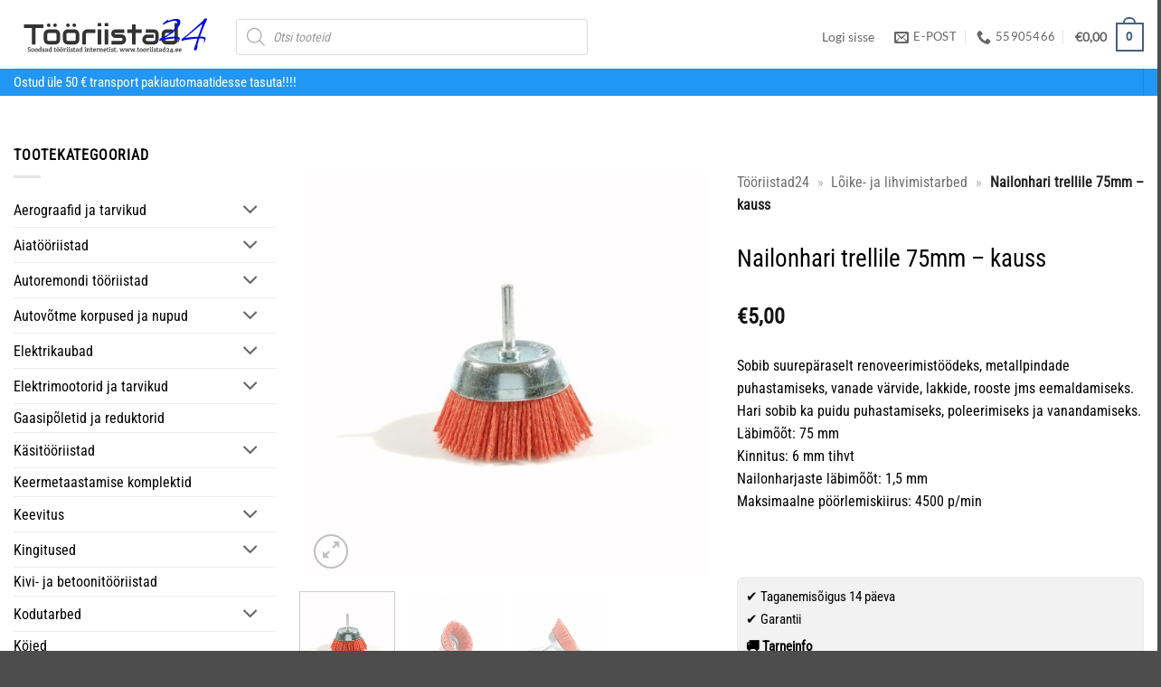

--- FILE ---
content_type: text/html; charset=UTF-8
request_url: https://www.tooriistad24.ee/nailonhari-trellile-75mm-kauss-2/
body_size: 31368
content:

<!DOCTYPE html>
<html lang="et" prefix="og: https://ogp.me/ns#" class="loading-site no-js">
<head>
	<meta charset="UTF-8" />
	<link rel="profile" href="http://gmpg.org/xfn/11" />
	<link rel="pingback" href="https://www.tooriistad24.ee/xmlrpc.php" />

	<script>(function(html){html.className = html.className.replace(/\bno-js\b/,'js')})(document.documentElement);</script>
<script id="cookie-law-info-gcm-var-js">
var _ckyGcm = {"status":true,"default_settings":[{"analytics":"denied","advertisement":"denied","functional":"denied","necessary":"granted","ad_user_data":"denied","ad_personalization":"denied","regions":"All"}],"wait_for_update":500,"url_passthrough":true,"ads_data_redaction":true}</script>
<script id="cookie-law-info-gcm-js" type="text/javascript" src="https://www.tooriistad24.ee/wp-content/plugins/cookie-law-info/lite/frontend/js/gcm.min.js"></script> <script id="cookieyes" type="text/javascript" src="https://cdn-cookieyes.com/client_data/000b385bcec84197922f32af/script.js"></script><link rel="preload" as="script" href="https://www.tooriistad24.ee/wp-content/themes/flatsome/assets/js/chunk.slider.js">
<link rel="preload" as="script" href="https://www.tooriistad24.ee/wp-content/plugins/woocommerce/assets/js/frontend/woocommerce.min.js">

<!-- Google Tag Manager for WordPress by gtm4wp.com -->
<script data-cfasync="false" data-pagespeed-no-defer>
	var gtm4wp_datalayer_name = "dataLayer";
	var dataLayer = dataLayer || [];
	const gtm4wp_use_sku_instead = 1;
	const gtm4wp_currency = 'EUR';
	const gtm4wp_product_per_impression = 10;
	const gtm4wp_clear_ecommerce = false;
	const gtm4wp_datalayer_max_timeout = 2000;

	const gtm4wp_scrollerscript_debugmode         = false;
	const gtm4wp_scrollerscript_callbacktime      = 100;
	const gtm4wp_scrollerscript_readerlocation    = 150;
	const gtm4wp_scrollerscript_contentelementid  = "content";
	const gtm4wp_scrollerscript_scannertime       = 60;
</script>
<!-- End Google Tag Manager for WordPress by gtm4wp.com --><meta name="viewport" content="width=device-width, initial-scale=1" /><script>window._wca = window._wca || [];</script>

<!-- Search Engine Optimization by Rank Math PRO - https://rankmath.com/ -->
<title>Nailonhari trellile 75mm - kauss | Tööriistad24</title>
<meta name="description" content="Sobib suurepäraselt renoveerimistöödeks, metallpindade puhastamiseks, vanade värvide, lakkide, rooste jms eemaldamiseks. Hari sobib ka puidu puhastamiseks, poleerimiseks ja vanandamiseks. Läbimõõt: 75 mm. Kinnitus: 6 mm tihvt. Nailonharjaste läbimõõt: 1,5 mm. Maksimaalne pöörlemiskiirus: 4500 p/min"/>
<meta name="robots" content="follow, index, max-snippet:-1, max-video-preview:-1, max-image-preview:large"/>
<link rel="canonical" href="https://www.tooriistad24.ee/nailonhari-trellile-75mm-kauss-2/" />
<meta property="og:locale" content="et_EE" />
<meta property="og:type" content="product" />
<meta property="og:title" content="Nailonhari trellile 75mm - kauss | Tööriistad24" />
<meta property="og:description" content="Sobib suurepäraselt renoveerimistöödeks, metallpindade puhastamiseks, vanade värvide, lakkide, rooste jms eemaldamiseks. Hari sobib ka puidu puhastamiseks, poleerimiseks ja vanandamiseks. Läbimõõt: 75 mm. Kinnitus: 6 mm tihvt. Nailonharjaste läbimõõt: 1,5 mm. Maksimaalne pöörlemiskiirus: 4500 p/min" />
<meta property="og:url" content="https://www.tooriistad24.ee/nailonhari-trellile-75mm-kauss-2/" />
<meta property="og:site_name" content="Tööriistad24" />
<meta property="og:updated_time" content="2026-01-14T21:52:01+02:00" />
<meta property="og:image" content="https://www.tooriistad24.ee/wp-content/uploads/2020/07/M5907580156330-1.jpg" />
<meta property="og:image:secure_url" content="https://www.tooriistad24.ee/wp-content/uploads/2020/07/M5907580156330-1.jpg" />
<meta property="og:image:width" content="800" />
<meta property="og:image:height" content="800" />
<meta property="og:image:alt" content="Nailonhari trellile 75mm - kauss" />
<meta property="og:image:type" content="image/jpeg" />
<meta property="product:price:amount" content="5" />
<meta property="product:price:currency" content="EUR" />
<meta property="product:availability" content="instock" />
<meta property="product:retailer_item_id" content="M5907580156330" />
<meta name="twitter:card" content="summary_large_image" />
<meta name="twitter:title" content="Nailonhari trellile 75mm - kauss | Tööriistad24" />
<meta name="twitter:description" content="Sobib suurepäraselt renoveerimistöödeks, metallpindade puhastamiseks, vanade värvide, lakkide, rooste jms eemaldamiseks. Hari sobib ka puidu puhastamiseks, poleerimiseks ja vanandamiseks. Läbimõõt: 75 mm. Kinnitus: 6 mm tihvt. Nailonharjaste läbimõõt: 1,5 mm. Maksimaalne pöörlemiskiirus: 4500 p/min" />
<meta name="twitter:image" content="https://www.tooriistad24.ee/wp-content/uploads/2020/07/M5907580156330-1.jpg" />
<meta name="twitter:label1" content="Price" />
<meta name="twitter:data1" content="&euro;5,00" />
<meta name="twitter:label2" content="Availability" />
<meta name="twitter:data2" content="Laos" />
<!-- /Rank Math WordPress SEO plugin -->

<link rel='dns-prefetch' href='//stats.wp.com' />
<link rel='prefetch' href='https://www.tooriistad24.ee/wp-content/themes/flatsome/assets/js/flatsome.js?ver=e2eddd6c228105dac048' />
<link rel='prefetch' href='https://www.tooriistad24.ee/wp-content/themes/flatsome/assets/js/chunk.slider.js?ver=3.20.4' />
<link rel='prefetch' href='https://www.tooriistad24.ee/wp-content/themes/flatsome/assets/js/chunk.popups.js?ver=3.20.4' />
<link rel='prefetch' href='https://www.tooriistad24.ee/wp-content/themes/flatsome/assets/js/chunk.tooltips.js?ver=3.20.4' />
<link rel='prefetch' href='https://www.tooriistad24.ee/wp-content/themes/flatsome/assets/js/woocommerce.js?ver=1c9be63d628ff7c3ff4c' />
<link rel="alternate" title="oEmbed (JSON)" type="application/json+oembed" href="https://www.tooriistad24.ee/wp-json/oembed/1.0/embed?url=https%3A%2F%2Fwww.tooriistad24.ee%2Fnailonhari-trellile-75mm-kauss-2%2F" />
<link rel="alternate" title="oEmbed (XML)" type="text/xml+oembed" href="https://www.tooriistad24.ee/wp-json/oembed/1.0/embed?url=https%3A%2F%2Fwww.tooriistad24.ee%2Fnailonhari-trellile-75mm-kauss-2%2F&#038;format=xml" />
<style id='wp-img-auto-sizes-contain-inline-css' type='text/css'>
img:is([sizes=auto i],[sizes^="auto," i]){contain-intrinsic-size:3000px 1500px}
/*# sourceURL=wp-img-auto-sizes-contain-inline-css */
</style>
<link rel='stylesheet' id='widgetopts-styles-css' href='https://www.tooriistad24.ee/wp-content/plugins/widget-options/assets/css/widget-options.css?ver=4.1.3' type='text/css' media='all' />
<style id='woocommerce-inline-inline-css' type='text/css'>
.woocommerce form .form-row .required { visibility: visible; }
/*# sourceURL=woocommerce-inline-inline-css */
</style>
<link rel='stylesheet' id='montonio-style-css' href='https://www.tooriistad24.ee/wp-content/plugins/montonio-for-woocommerce/assets/css/montonio-style.css?ver=9.3.2' type='text/css' media='all' />
<link rel='stylesheet' id='dgwt-wcas-style-css' href='https://www.tooriistad24.ee/wp-content/plugins/ajax-search-for-woocommerce/assets/css/style.min.css?ver=1.32.2' type='text/css' media='all' />
<link rel='stylesheet' id='flatsome-main-css' href='https://www.tooriistad24.ee/wp-content/themes/flatsome/assets/css/flatsome.css?ver=3.20.4' type='text/css' media='all' />
<style id='flatsome-main-inline-css' type='text/css'>
@font-face {
				font-family: "fl-icons";
				font-display: block;
				src: url(https://www.tooriistad24.ee/wp-content/themes/flatsome/assets/css/icons/fl-icons.eot?v=3.20.4);
				src:
					url(https://www.tooriistad24.ee/wp-content/themes/flatsome/assets/css/icons/fl-icons.eot#iefix?v=3.20.4) format("embedded-opentype"),
					url(https://www.tooriistad24.ee/wp-content/themes/flatsome/assets/css/icons/fl-icons.woff2?v=3.20.4) format("woff2"),
					url(https://www.tooriistad24.ee/wp-content/themes/flatsome/assets/css/icons/fl-icons.ttf?v=3.20.4) format("truetype"),
					url(https://www.tooriistad24.ee/wp-content/themes/flatsome/assets/css/icons/fl-icons.woff?v=3.20.4) format("woff"),
					url(https://www.tooriistad24.ee/wp-content/themes/flatsome/assets/css/icons/fl-icons.svg?v=3.20.4#fl-icons) format("svg");
			}
/*# sourceURL=flatsome-main-inline-css */
</style>
<link rel='stylesheet' id='flatsome-shop-css' href='https://www.tooriistad24.ee/wp-content/themes/flatsome/assets/css/flatsome-shop.css?ver=3.20.4' type='text/css' media='all' />
<link rel='stylesheet' id='flatsome-style-css' href='https://www.tooriistad24.ee/wp-content/themes/flatsome-child/style.css?ver=3.0' type='text/css' media='all' />
<link rel='stylesheet' id='cwginstock_frontend_css-css' href='https://www.tooriistad24.ee/wp-content/plugins/back-in-stock-notifier-for-woocommerce/assets/css/frontend.min.css?ver=6.3.0' type='text/css' media='' />
<link rel='stylesheet' id='cwginstock_bootstrap-css' href='https://www.tooriistad24.ee/wp-content/plugins/back-in-stock-notifier-for-woocommerce/assets/css/bootstrap.min.css?ver=6.3.0' type='text/css' media='' />
<script type="text/javascript">
            window._nslDOMReady = (function () {
                const executedCallbacks = new Set();
            
                return function (callback) {
                    /**
                    * Third parties might dispatch DOMContentLoaded events, so we need to ensure that we only run our callback once!
                    */
                    if (executedCallbacks.has(callback)) return;
            
                    const wrappedCallback = function () {
                        if (executedCallbacks.has(callback)) return;
                        executedCallbacks.add(callback);
                        callback();
                    };
            
                    if (document.readyState === "complete" || document.readyState === "interactive") {
                        wrappedCallback();
                    } else {
                        document.addEventListener("DOMContentLoaded", wrappedCallback);
                    }
                };
            })();
        </script><script type="text/javascript" src="https://www.tooriistad24.ee/wp-includes/js/jquery/jquery.min.js?ver=3.7.1" id="jquery-core-js"></script>
<script type="text/javascript" defer src="https://www.tooriistad24.ee/wp-content/plugins/woocommerce/assets/js/jquery-blockui/jquery.blockUI.min.js?ver=2.7.0-wc.10.4.3" id="wc-jquery-blockui-js" data-wp-strategy="defer"></script>
<script type="text/javascript" id="wc-add-to-cart-js-extra">
/* <![CDATA[ */
var wc_add_to_cart_params = {"ajax_url":"/wp-admin/admin-ajax.php","wc_ajax_url":"/?wc-ajax=%%endpoint%%","i18n_view_cart":"Vaata ostukorvi","cart_url":"https://www.tooriistad24.ee/cart/","is_cart":"","cart_redirect_after_add":"no"};
//# sourceURL=wc-add-to-cart-js-extra
/* ]]> */
</script>
<script type="text/javascript" src="https://www.tooriistad24.ee/wp-content/plugins/woocommerce/assets/js/frontend/add-to-cart.min.js?ver=10.4.3" id="wc-add-to-cart-js" defer="defer" data-wp-strategy="defer"></script>
<script type="text/javascript" id="wc-single-product-js-extra">
/* <![CDATA[ */
var wc_single_product_params = {"i18n_required_rating_text":"Palun vali hinnang","i18n_rating_options":["1 of 5 stars","2 of 5 stars","3 of 5 stars","4 of 5 stars","5 of 5 stars"],"i18n_product_gallery_trigger_text":"View full-screen image gallery","review_rating_required":"no","flexslider":{"rtl":false,"animation":"slide","smoothHeight":true,"directionNav":false,"controlNav":"thumbnails","slideshow":false,"animationSpeed":500,"animationLoop":false,"allowOneSlide":false},"zoom_enabled":"","zoom_options":[],"photoswipe_enabled":"","photoswipe_options":{"shareEl":false,"closeOnScroll":false,"history":false,"hideAnimationDuration":0,"showAnimationDuration":0},"flexslider_enabled":""};
//# sourceURL=wc-single-product-js-extra
/* ]]> */
</script>
<script type="text/javascript" src="https://www.tooriistad24.ee/wp-content/plugins/woocommerce/assets/js/frontend/single-product.min.js?ver=10.4.3" id="wc-single-product-js" defer="defer" data-wp-strategy="defer"></script>
<script type="text/javascript" defer src="https://www.tooriistad24.ee/wp-content/plugins/woocommerce/assets/js/js-cookie/js.cookie.min.js?ver=2.1.4-wc.10.4.3" id="wc-js-cookie-js" data-wp-strategy="defer"></script>
<script type="text/javascript" defer src="https://www.tooriistad24.ee/wp-content/plugins/duracelltomi-google-tag-manager/dist/js/analytics-talk-content-tracking.js?ver=1.22.3" id="gtm4wp-scroll-tracking-js"></script>
<script type="text/javascript" src="https://stats.wp.com/s-202603.js" id="woocommerce-analytics-js" defer="defer" data-wp-strategy="defer"></script>
<link rel="https://api.w.org/" href="https://www.tooriistad24.ee/wp-json/" /><link rel="alternate" title="JSON" type="application/json" href="https://www.tooriistad24.ee/wp-json/wp/v2/product/5429" /><link rel="EditURI" type="application/rsd+xml" title="RSD" href="https://www.tooriistad24.ee/xmlrpc.php?rsd" />
<link rel='shortlink' href='https://www.tooriistad24.ee/?p=5429' />
<script async defer data-domain='www.tooriistad24.ee' src='https://plausible.io/js/plausible.js'></script>	<style>img#wpstats{display:none}</style>
		
<!-- Google Tag Manager for WordPress by gtm4wp.com -->
<!-- GTM Container placement set to automatic -->
<script data-cfasync="false" data-pagespeed-no-defer>
	var dataLayer_content = {"pagePostType":"product","pagePostType2":"single-product","pagePostAuthor":"Raivo","cartContent":{"totals":{"applied_coupons":[],"discount_total":0,"subtotal":0,"total":0},"items":[]},"productRatingCounts":[],"productAverageRating":0,"productReviewCount":0,"productType":"simple","productIsVariable":0};
	dataLayer.push( dataLayer_content );
</script>
<script data-cfasync="false" data-pagespeed-no-defer>
(function(w,d,s,l,i){w[l]=w[l]||[];w[l].push({'gtm.start':
new Date().getTime(),event:'gtm.js'});var f=d.getElementsByTagName(s)[0],
j=d.createElement(s),dl=l!='dataLayer'?'&l='+l:'';j.async=true;j.src=
'//www.googletagmanager.com/gtm.js?id='+i+dl;f.parentNode.insertBefore(j,f);
})(window,document,'script','dataLayer','GTM-MGR84JM');
</script>
<!-- End Google Tag Manager for WordPress by gtm4wp.com -->		<style>
			.dgwt-wcas-ico-magnifier,.dgwt-wcas-ico-magnifier-handler{max-width:20px}.dgwt-wcas-search-wrapp{max-width:600px}		</style>
			<style>
		.dgwt-wcas-flatsome-up {
			margin-top: -40vh;
		}

		#search-lightbox .dgwt-wcas-sf-wrapp input[type=search].dgwt-wcas-search-input {
			height: 60px;
			font-size: 20px;
		}

		#search-lightbox .dgwt-wcas-search-wrapp {
			-webkit-transition: all 100ms ease-in-out;
			-moz-transition: all 100ms ease-in-out;
			-ms-transition: all 100ms ease-in-out;
			-o-transition: all 100ms ease-in-out;
			transition: all 100ms ease-in-out;
		}

		#search-lightbox .dgwt-wcas-sf-wrapp .dgwt-wcas-search-submit:before {
			top: 21px;
		}

		.dgwt-wcas-overlay-mobile-on .mfp-wrap .mfp-content {
			width: 100vw;
		}

		.dgwt-wcas-overlay-mobile-on .mfp-wrap,
		.dgwt-wcas-overlay-mobile-on .mfp-close,
		.dgwt-wcas-overlay-mobile-on .nav-sidebar {
			display: none;
		}

		.dgwt-wcas-overlay-mobile-on .main-menu-overlay {
			display: none;
		}

		.dgwt-wcas-open .header-search-dropdown .nav-dropdown {
			opacity: 1;
			max-height: inherit;
			left: -15px !important;
		}

		.dgwt-wcas-open:not(.dgwt-wcas-theme-flatsome-dd-sc) .nav-right .header-search-dropdown .nav-dropdown {
			left: auto;
			/*right: -15px;*/
		}

		.dgwt-wcas-theme-flatsome .nav-dropdown .dgwt-wcas-search-wrapp {
			min-width: 450px;
		}

		.header-search-form {
			min-width: 250px;
		}
	</style>
		<meta name="facebook-domain-verification" content="k77u8b9s842by5ndh7fx9um2oi6sox" />	<noscript><style>.woocommerce-product-gallery{ opacity: 1 !important; }</style></noscript>
	<script type="application/ld+json">{"@context":"https://schema.org","@graph":[{"@type":"Organization","@id":"https://www.tooriistad24.ee/#organization","name":"Tööriistad24","url":"https://www.tooriistad24.ee/","logo":{"@type":"ImageObject","@id":"https://www.tooriistad24.ee/#logo","url":"https://www.tooriistad24.ee/wp-content/uploads/2021/02/Tooriistad24.png","width":600,"height":600}},{"@type":"WebSite","@id":"https://www.tooriistad24.ee/#website","url":"https://www.tooriistad24.ee/","name":"Tööriistad24","publisher":{"@id":"https://www.tooriistad24.ee/#organization"}},{"@type":"BreadcrumbList","@id":"https://www.tooriistad24.ee/nailonhari-trellile-75mm-kauss-2/#breadcrumb","name":"Breadcrumb","itemListElement":[{"@type":"ListItem","position":1,"name":"Tööriistad24","item":{"@id":"https://www.tooriistad24.ee/","@type":"WebPage","name":"Tööriistad24"}},{"@type":"ListItem","position":2,"name":"Lõike- ja lihvimistarbed","item":{"@id":"https://www.tooriistad24.ee/loike-ja-lihvimistarbed/","@type":"WebPage","name":"Lõike- ja lihvimistarbed"}},{"@type":"ListItem","position":3,"name":"Nailonhari trellile 75mm &#8211; kauss"}]},{"@type":"WebPage","@id":"https://www.tooriistad24.ee/nailonhari-trellile-75mm-kauss-2/#webpage","url":"https://www.tooriistad24.ee/nailonhari-trellile-75mm-kauss-2/","name":"Nailonhari trellile 75mm &#8211; kauss","isPartOf":{"@id":"https://www.tooriistad24.ee/#website"},"breadcrumb":{"@id":"https://www.tooriistad24.ee/nailonhari-trellile-75mm-kauss-2/#breadcrumb"},"datePublished":"2020-07-25T20:29:03+03:00","dateModified":"2026-01-14T21:52:01+02:00","inLanguage":"et","primaryImageOfPage":{"@type":"ImageObject","url":"https://www.tooriistad24.ee/wp-content/uploads/2020/07/M5907580156330-1.jpg","width":2356,"height":2356}},{"@type":"Product","@id":"https://www.tooriistad24.ee/nailonhari-trellile-75mm-kauss-2/#richSnippet","name":"Nailonhari trellile 75mm &#8211; kauss","description":"Sobib suurepäraselt renoveerimistöödeks, metallpindade puhastamiseks, vanade värvide, lakkide, rooste jms eemaldamiseks.\nHari sobib ka puidu puhastamiseks, poleerimiseks ja vanandamiseks.\nLäbimõõt: 75 mm\nKinnitus: 6 mm tihvt\nNailonharjaste läbimõõt: 1,5 mm\nMaksimaalne pöörlemiskiirus: 4500 p/min","sku":"M5907580156330","brand":{"@type":"Brand","name":"Tööriistad24"},"category":"Lõike- ja lihvimistarbed","image":[{"@type":"ImageObject","url":"https://www.tooriistad24.ee/wp-content/uploads/2020/07/M5907580156330-1.jpg","width":2356,"height":2356},{"@type":"ImageObject","url":"https://www.tooriistad24.ee/wp-content/uploads/2020/07/M5907580156330-2.jpg","width":2439,"height":2439},{"@type":"ImageObject","url":"https://www.tooriistad24.ee/wp-content/uploads/2020/07/M5907580156330-3.jpg","width":2379,"height":2379}],"mainEntityOfPage":{"@id":"https://www.tooriistad24.ee/nailonhari-trellile-75mm-kauss-2/#webpage"},"offers":{"@type":"Offer","url":"https://www.tooriistad24.ee/nailonhari-trellile-75mm-kauss-2/","priceCurrency":"EUR","price":"5","priceValidUntil":"2099-12-31","itemCondition":"https://schema.org/NewCondition","availability":"https://schema.org/InStock","seller":{"@id":"https://www.tooriistad24.ee/#organization"}}}]}</script>
<link rel="icon" href="https://www.tooriistad24.ee/wp-content/uploads/2020/07/cropped-cropped-Tools_icons-1.jpg" sizes="32x32" />
<link rel="icon" href="https://www.tooriistad24.ee/wp-content/uploads/2020/07/cropped-cropped-Tools_icons-1.jpg" sizes="192x192" />
<link rel="apple-touch-icon" href="https://www.tooriistad24.ee/wp-content/uploads/2020/07/cropped-cropped-Tools_icons-1.jpg" />
<meta name="msapplication-TileImage" content="https://www.tooriistad24.ee/wp-content/uploads/2020/07/cropped-cropped-Tools_icons-1.jpg" />
<style id="custom-css" type="text/css">:root {--primary-color: #446084;--fs-color-primary: #446084;--fs-color-secondary: #148bd0;--fs-color-success: #627D47;--fs-color-alert: #b20000;--fs-color-base: #000000;--fs-experimental-link-color: #000000;--fs-experimental-link-color-hover: #474747;}.tooltipster-base {--tooltip-color: #fff;--tooltip-bg-color: #000;}.off-canvas-right .mfp-content, .off-canvas-left .mfp-content {--drawer-width: 100%;}.off-canvas .mfp-content.off-canvas-cart {--drawer-width: 360px;}.container-width, .full-width .ubermenu-nav, .container, .row{max-width: 1770px}.row.row-collapse{max-width: 1740px}.row.row-small{max-width: 1762.5px}.row.row-large{max-width: 1800px}.header-main{height: 76px}#logo img{max-height: 76px}#logo{width:216px;}#logo img{padding:9px 0;}.header-bottom{min-height: 18px}.header-top{min-height: 20px}.transparent .header-main{height: 265px}.transparent #logo img{max-height: 265px}.has-transparent + .page-title:first-of-type,.has-transparent + #main > .page-title,.has-transparent + #main > div > .page-title,.has-transparent + #main .page-header-wrapper:first-of-type .page-title{padding-top: 315px;}.header.show-on-scroll,.stuck .header-main{height:47px!important}.stuck #logo img{max-height: 47px!important}.search-form{ width: 60%;}.header-bottom {background-color: #2196f3}.header-main .nav > li > a{line-height: 16px }.header-wrapper:not(.stuck) .header-main .header-nav{margin-top: 6px }.stuck .header-main .nav > li > a{line-height: 40px }.header-bottom-nav > li > a{line-height: 7px }@media (max-width: 549px) {.header-main{height: 58px}#logo img{max-height: 58px}}.nav-dropdown{font-size:100%}.header-top{background-color:#e0e0e0!important;}h1,h2,h3,h4,h5,h6,.heading-font{color: #000000;}body{font-size: 98%;}@media screen and (max-width: 549px){body{font-size: 100%;}}body{font-family: "Roboto Condensed", sans-serif;}body {font-weight: 400;font-style: normal;}.nav > li > a {font-family: Lato, sans-serif;}.mobile-sidebar-levels-2 .nav > li > ul > li > a {font-family: Lato, sans-serif;}.nav > li > a,.mobile-sidebar-levels-2 .nav > li > ul > li > a {font-weight: 400;font-style: normal;}h1,h2,h3,h4,h5,h6,.heading-font, .off-canvas-center .nav-sidebar.nav-vertical > li > a{font-family: "Roboto Condensed", sans-serif;}h1,h2,h3,h4,h5,h6,.heading-font,.banner h1,.banner h2 {font-weight: 400;font-style: normal;}.alt-font{font-family: "Dancing Script", sans-serif;}.alt-font {font-weight: 400!important;font-style: normal!important;}button,.button{text-transform: none;}.widget:where(:not(.widget_shopping_cart)) a{color: #000000;}.widget:where(:not(.widget_shopping_cart)) a:hover{color: #878787;}.widget .tagcloud a:hover{border-color: #878787; background-color: #878787;}.shop-page-title.featured-title .title-overlay{background-color: rgba(0,0,0,0.3);}.current .breadcrumb-step, [data-icon-label]:after, .button#place_order,.button.checkout,.checkout-button,.single_add_to_cart_button.button, .sticky-add-to-cart-select-options-button{background-color: #129f56!important }.has-equal-box-heights .box-image {padding-top: 100%;}.badge-inner.on-sale{background-color: #f01818}.star-rating span:before,.star-rating:before, .woocommerce-page .star-rating:before, .stars a:hover:after, .stars a.active:after{color: #f1b62c}input[type='submit'], input[type="button"], button:not(.icon), .button:not(.icon){border-radius: 4px!important}.pswp__bg,.mfp-bg.mfp-ready{background-color: #ffffff}@media screen and (min-width: 550px){.products .box-vertical .box-image{min-width: 450px!important;width: 450px!important;}}.footer-1{background-color: #fff}.footer-2{background-color: #282828}button[name='update_cart'] { display: none; }.nav-vertical-fly-out > li + li {border-top-width: 1px; border-top-style: solid;}/* Custom CSS *//** flatsome cookies popup **/.flatsome-cookies { width: fit-content; border-radius: 10px; margin: auto; right: 0; left: 0; font-size: 90%;padding: 10px 30px;}.flatsome-cookies--active { margin-bottom}.flatsome-cookies__buttons>a { margin-right: 0px;}.label-new.menu-item > a:after{content:"New";}.label-hot.menu-item > a:after{content:"Hot";}.label-sale.menu-item > a:after{content:"Sale";}.label-popular.menu-item > a:after{content:"Popular";}</style><style id="kirki-inline-styles">/* cyrillic-ext */
@font-face {
  font-family: 'Roboto Condensed';
  font-style: normal;
  font-weight: 400;
  font-display: swap;
  src: url(https://www.tooriistad24.ee/wp-content/fonts/roboto-condensed/ieVo2ZhZI2eCN5jzbjEETS9weq8-_d6T_POl0fRJeyWyosBD5XxxKA.woff2) format('woff2');
  unicode-range: U+0460-052F, U+1C80-1C8A, U+20B4, U+2DE0-2DFF, U+A640-A69F, U+FE2E-FE2F;
}
/* cyrillic */
@font-face {
  font-family: 'Roboto Condensed';
  font-style: normal;
  font-weight: 400;
  font-display: swap;
  src: url(https://www.tooriistad24.ee/wp-content/fonts/roboto-condensed/ieVo2ZhZI2eCN5jzbjEETS9weq8-_d6T_POl0fRJeyWyosBK5XxxKA.woff2) format('woff2');
  unicode-range: U+0301, U+0400-045F, U+0490-0491, U+04B0-04B1, U+2116;
}
/* greek-ext */
@font-face {
  font-family: 'Roboto Condensed';
  font-style: normal;
  font-weight: 400;
  font-display: swap;
  src: url(https://www.tooriistad24.ee/wp-content/fonts/roboto-condensed/ieVo2ZhZI2eCN5jzbjEETS9weq8-_d6T_POl0fRJeyWyosBC5XxxKA.woff2) format('woff2');
  unicode-range: U+1F00-1FFF;
}
/* greek */
@font-face {
  font-family: 'Roboto Condensed';
  font-style: normal;
  font-weight: 400;
  font-display: swap;
  src: url(https://www.tooriistad24.ee/wp-content/fonts/roboto-condensed/ieVo2ZhZI2eCN5jzbjEETS9weq8-_d6T_POl0fRJeyWyosBN5XxxKA.woff2) format('woff2');
  unicode-range: U+0370-0377, U+037A-037F, U+0384-038A, U+038C, U+038E-03A1, U+03A3-03FF;
}
/* vietnamese */
@font-face {
  font-family: 'Roboto Condensed';
  font-style: normal;
  font-weight: 400;
  font-display: swap;
  src: url(https://www.tooriistad24.ee/wp-content/fonts/roboto-condensed/ieVo2ZhZI2eCN5jzbjEETS9weq8-_d6T_POl0fRJeyWyosBB5XxxKA.woff2) format('woff2');
  unicode-range: U+0102-0103, U+0110-0111, U+0128-0129, U+0168-0169, U+01A0-01A1, U+01AF-01B0, U+0300-0301, U+0303-0304, U+0308-0309, U+0323, U+0329, U+1EA0-1EF9, U+20AB;
}
/* latin-ext */
@font-face {
  font-family: 'Roboto Condensed';
  font-style: normal;
  font-weight: 400;
  font-display: swap;
  src: url(https://www.tooriistad24.ee/wp-content/fonts/roboto-condensed/ieVo2ZhZI2eCN5jzbjEETS9weq8-_d6T_POl0fRJeyWyosBA5XxxKA.woff2) format('woff2');
  unicode-range: U+0100-02BA, U+02BD-02C5, U+02C7-02CC, U+02CE-02D7, U+02DD-02FF, U+0304, U+0308, U+0329, U+1D00-1DBF, U+1E00-1E9F, U+1EF2-1EFF, U+2020, U+20A0-20AB, U+20AD-20C0, U+2113, U+2C60-2C7F, U+A720-A7FF;
}
/* latin */
@font-face {
  font-family: 'Roboto Condensed';
  font-style: normal;
  font-weight: 400;
  font-display: swap;
  src: url(https://www.tooriistad24.ee/wp-content/fonts/roboto-condensed/ieVo2ZhZI2eCN5jzbjEETS9weq8-_d6T_POl0fRJeyWyosBO5Xw.woff2) format('woff2');
  unicode-range: U+0000-00FF, U+0131, U+0152-0153, U+02BB-02BC, U+02C6, U+02DA, U+02DC, U+0304, U+0308, U+0329, U+2000-206F, U+20AC, U+2122, U+2191, U+2193, U+2212, U+2215, U+FEFF, U+FFFD;
}/* latin-ext */
@font-face {
  font-family: 'Lato';
  font-style: normal;
  font-weight: 400;
  font-display: swap;
  src: url(https://www.tooriistad24.ee/wp-content/fonts/lato/S6uyw4BMUTPHjxAwXjeu.woff2) format('woff2');
  unicode-range: U+0100-02BA, U+02BD-02C5, U+02C7-02CC, U+02CE-02D7, U+02DD-02FF, U+0304, U+0308, U+0329, U+1D00-1DBF, U+1E00-1E9F, U+1EF2-1EFF, U+2020, U+20A0-20AB, U+20AD-20C0, U+2113, U+2C60-2C7F, U+A720-A7FF;
}
/* latin */
@font-face {
  font-family: 'Lato';
  font-style: normal;
  font-weight: 400;
  font-display: swap;
  src: url(https://www.tooriistad24.ee/wp-content/fonts/lato/S6uyw4BMUTPHjx4wXg.woff2) format('woff2');
  unicode-range: U+0000-00FF, U+0131, U+0152-0153, U+02BB-02BC, U+02C6, U+02DA, U+02DC, U+0304, U+0308, U+0329, U+2000-206F, U+20AC, U+2122, U+2191, U+2193, U+2212, U+2215, U+FEFF, U+FFFD;
}/* vietnamese */
@font-face {
  font-family: 'Dancing Script';
  font-style: normal;
  font-weight: 400;
  font-display: swap;
  src: url(https://www.tooriistad24.ee/wp-content/fonts/dancing-script/If2cXTr6YS-zF4S-kcSWSVi_sxjsohD9F50Ruu7BMSo3Rep8ltA.woff2) format('woff2');
  unicode-range: U+0102-0103, U+0110-0111, U+0128-0129, U+0168-0169, U+01A0-01A1, U+01AF-01B0, U+0300-0301, U+0303-0304, U+0308-0309, U+0323, U+0329, U+1EA0-1EF9, U+20AB;
}
/* latin-ext */
@font-face {
  font-family: 'Dancing Script';
  font-style: normal;
  font-weight: 400;
  font-display: swap;
  src: url(https://www.tooriistad24.ee/wp-content/fonts/dancing-script/If2cXTr6YS-zF4S-kcSWSVi_sxjsohD9F50Ruu7BMSo3ROp8ltA.woff2) format('woff2');
  unicode-range: U+0100-02BA, U+02BD-02C5, U+02C7-02CC, U+02CE-02D7, U+02DD-02FF, U+0304, U+0308, U+0329, U+1D00-1DBF, U+1E00-1E9F, U+1EF2-1EFF, U+2020, U+20A0-20AB, U+20AD-20C0, U+2113, U+2C60-2C7F, U+A720-A7FF;
}
/* latin */
@font-face {
  font-family: 'Dancing Script';
  font-style: normal;
  font-weight: 400;
  font-display: swap;
  src: url(https://www.tooriistad24.ee/wp-content/fonts/dancing-script/If2cXTr6YS-zF4S-kcSWSVi_sxjsohD9F50Ruu7BMSo3Sup8.woff2) format('woff2');
  unicode-range: U+0000-00FF, U+0131, U+0152-0153, U+02BB-02BC, U+02C6, U+02DA, U+02DC, U+0304, U+0308, U+0329, U+2000-206F, U+20AC, U+2122, U+2191, U+2193, U+2212, U+2215, U+FEFF, U+FFFD;
}</style></head>

<body class="wp-singular product-template-default single single-product postid-5429 wp-theme-flatsome wp-child-theme-flatsome-child theme-flatsome woocommerce woocommerce-page woocommerce-no-js dgwt-wcas-theme-flatsome full-width nav-dropdown-has-arrow nav-dropdown-has-shadow nav-dropdown-has-border mobile-submenu-slide mobile-submenu-slide-levels-1 mobile-submenu-toggle has-lightbox">


<!-- GTM Container placement set to automatic -->
<!-- Google Tag Manager (noscript) -->
				<noscript><iframe src="https://www.googletagmanager.com/ns.html?id=GTM-MGR84JM" height="0" width="0" style="display:none;visibility:hidden" aria-hidden="true"></iframe></noscript>
<!-- End Google Tag Manager (noscript) -->
<a class="skip-link screen-reader-text" href="#main">Skip to content</a>

<div id="wrapper">

	
	<header id="header" class="header has-sticky sticky-fade">
		<div class="header-wrapper">
			<div id="masthead" class="header-main ">
      <div class="header-inner flex-row container logo-left medium-logo-center" role="navigation">

          <!-- Logo -->
          <div id="logo" class="flex-col logo">
            
<!-- Header logo -->
<a href="https://www.tooriistad24.ee/" title="Tööriistad24 - Soodsad tööriistad" rel="home">
		<img width="260" height="76" decoding="async" fetchpriority="high" src="https://www.tooriistad24.ee/wp-content/uploads/2020/07/Untitled-260px-svg.svg" class="header_logo header-logo" alt="Tööriistad24"/><img width="260" height="76" decoding="async"  src="https://www.tooriistad24.ee/wp-content/uploads/2020/07/Untitled-260px-svg.svg" class="header-logo-dark" alt="Tööriistad24"/></a>
          </div>

          <!-- Mobile Left Elements -->
          <div class="flex-col show-for-medium flex-left">
            <ul class="mobile-nav nav nav-left ">
              <li class="header-search header-search-dropdown has-icon has-dropdown menu-item-has-children">
	<div class="header-button">	<a href="#" aria-label="Otsing" aria-haspopup="true" aria-expanded="false" aria-controls="ux-search-dropdown" class="nav-top-link icon button circle is-outline is-small"><i class="icon-search" aria-hidden="true"></i></a>
	</div>	<ul id="ux-search-dropdown" class="nav-dropdown nav-dropdown-default">
	 	<li class="header-search-form search-form html relative has-icon">
	<div class="header-search-form-wrapper">
		<div  class="dgwt-wcas-search-wrapp dgwt-wcas-is-detail-box dgwt-wcas-no-submit woocommerce dgwt-wcas-style-flat js-dgwt-wcas-layout-classic dgwt-wcas-layout-classic js-dgwt-wcas-mobile-overlay-disabled">
		<form class="dgwt-wcas-search-form" role="search" action="https://www.tooriistad24.ee/" method="get">
		<div class="dgwt-wcas-sf-wrapp">
							<svg
					class="dgwt-wcas-ico-magnifier" xmlns="http://www.w3.org/2000/svg"
					xmlns:xlink="http://www.w3.org/1999/xlink" x="0px" y="0px"
					viewBox="0 0 51.539 51.361" xml:space="preserve">
					<path 						d="M51.539,49.356L37.247,35.065c3.273-3.74,5.272-8.623,5.272-13.983c0-11.742-9.518-21.26-21.26-21.26 S0,9.339,0,21.082s9.518,21.26,21.26,21.26c5.361,0,10.244-1.999,13.983-5.272l14.292,14.292L51.539,49.356z M2.835,21.082 c0-10.176,8.249-18.425,18.425-18.425s18.425,8.249,18.425,18.425S31.436,39.507,21.26,39.507S2.835,31.258,2.835,21.082z"/>
				</svg>
							<label class="screen-reader-text"
				for="dgwt-wcas-search-input-1">
				Products search			</label>

			<input
				id="dgwt-wcas-search-input-1"
				type="search"
				class="dgwt-wcas-search-input"
				name="s"
				value=""
				placeholder="Otsi tooteid"
				autocomplete="off"
							/>
			<div class="dgwt-wcas-preloader"></div>

			<div class="dgwt-wcas-voice-search"></div>

			
			<input type="hidden" name="post_type" value="product"/>
			<input type="hidden" name="dgwt_wcas" value="1"/>

			
					</div>
	</form>
</div>
	</div>
</li>
	</ul>
</li>
            </ul>
          </div>

          <!-- Left Elements -->
          <div class="flex-col hide-for-medium flex-left
            flex-grow">
            <ul class="header-nav header-nav-main nav nav-left  nav-divided nav-size-medium" >
              <li class="header-search-form search-form html relative has-icon">
	<div class="header-search-form-wrapper">
		<div  class="dgwt-wcas-search-wrapp dgwt-wcas-is-detail-box dgwt-wcas-no-submit woocommerce dgwt-wcas-style-flat js-dgwt-wcas-layout-classic dgwt-wcas-layout-classic js-dgwt-wcas-mobile-overlay-disabled">
		<form class="dgwt-wcas-search-form" role="search" action="https://www.tooriistad24.ee/" method="get">
		<div class="dgwt-wcas-sf-wrapp">
							<svg
					class="dgwt-wcas-ico-magnifier" xmlns="http://www.w3.org/2000/svg"
					xmlns:xlink="http://www.w3.org/1999/xlink" x="0px" y="0px"
					viewBox="0 0 51.539 51.361" xml:space="preserve">
					<path 						d="M51.539,49.356L37.247,35.065c3.273-3.74,5.272-8.623,5.272-13.983c0-11.742-9.518-21.26-21.26-21.26 S0,9.339,0,21.082s9.518,21.26,21.26,21.26c5.361,0,10.244-1.999,13.983-5.272l14.292,14.292L51.539,49.356z M2.835,21.082 c0-10.176,8.249-18.425,18.425-18.425s18.425,8.249,18.425,18.425S31.436,39.507,21.26,39.507S2.835,31.258,2.835,21.082z"/>
				</svg>
							<label class="screen-reader-text"
				for="dgwt-wcas-search-input-2">
				Products search			</label>

			<input
				id="dgwt-wcas-search-input-2"
				type="search"
				class="dgwt-wcas-search-input"
				name="s"
				value=""
				placeholder="Otsi tooteid"
				autocomplete="off"
							/>
			<div class="dgwt-wcas-preloader"></div>

			<div class="dgwt-wcas-voice-search"></div>

			
			<input type="hidden" name="post_type" value="product"/>
			<input type="hidden" name="dgwt_wcas" value="1"/>

			
					</div>
	</form>
</div>
	</div>
</li>
            </ul>
          </div>

          <!-- Right Elements -->
          <div class="flex-col hide-for-medium flex-right">
            <ul class="header-nav header-nav-main nav nav-right  nav-divided nav-size-medium">
              
<li class="account-item has-icon">

	<a href="https://www.tooriistad24.ee/my-account/" class="nav-top-link nav-top-not-logged-in is-small" title="Logi sisse" role="button" data-open="#login-form-popup" aria-controls="login-form-popup" aria-expanded="false" aria-haspopup="dialog" data-flatsome-role-button>
					<span>
			Logi sisse			</span>
				</a>




</li>
<li class="header-contact-wrapper">
		<ul id="header-contact" class="nav medium-nav-center nav-divided nav-uppercase header-contact">
		
						<li>
			  <a href="mailto:raivo@tooriistad24.ee" class="tooltip" title="raivo@tooriistad24.ee">
				  <i class="icon-envelop" aria-hidden="true" style="font-size:16px;"></i>			       <span>
			       	e-post			       </span>
			  </a>
			</li>
			
			
						<li>
			  <a href="tel:55905466" class="tooltip" title="55905466">
			     <i class="icon-phone" aria-hidden="true" style="font-size:16px;"></i>			      <span>55905466</span>
			  </a>
			</li>
			
				</ul>
</li>
<li class="cart-item has-icon">

<a href="https://www.tooriistad24.ee/cart/" class="header-cart-link nav-top-link is-small off-canvas-toggle" title="Ostukorv" aria-label="Vaata ostukorvi" aria-expanded="false" aria-haspopup="dialog" role="button" data-open="#cart-popup" data-class="off-canvas-cart" data-pos="right" aria-controls="cart-popup" data-flatsome-role-button>

<span class="header-cart-title">
          <span class="cart-price"><span class="woocommerce-Price-amount amount"><bdi><span class="woocommerce-Price-currencySymbol">&euro;</span>0,00</bdi></span></span>
  </span>

    <span class="cart-icon image-icon">
    <strong>0</strong>
  </span>
  </a>



  <!-- Cart Sidebar Popup -->
  <div id="cart-popup" class="mfp-hide">
  <div class="cart-popup-inner inner-padding cart-popup-inner--sticky">
      <div class="cart-popup-title text-center">
          <span class="heading-font uppercase">Ostukorv</span>
          <div class="is-divider"></div>
      </div>
	  <div class="widget_shopping_cart">
		  <div class="widget_shopping_cart_content">
			  

	<div class="ux-mini-cart-empty flex flex-row-col text-center pt pb">
				<div class="ux-mini-cart-empty-icon">
			<svg aria-hidden="true" xmlns="http://www.w3.org/2000/svg" viewBox="0 0 17 19" style="opacity:.1;height:80px;">
				<path d="M8.5 0C6.7 0 5.3 1.2 5.3 2.7v2H2.1c-.3 0-.6.3-.7.7L0 18.2c0 .4.2.8.6.8h15.7c.4 0 .7-.3.7-.7v-.1L15.6 5.4c0-.3-.3-.6-.7-.6h-3.2v-2c0-1.6-1.4-2.8-3.2-2.8zM6.7 2.7c0-.8.8-1.4 1.8-1.4s1.8.6 1.8 1.4v2H6.7v-2zm7.5 3.4 1.3 11.5h-14L2.8 6.1h2.5v1.4c0 .4.3.7.7.7.4 0 .7-.3.7-.7V6.1h3.5v1.4c0 .4.3.7.7.7s.7-.3.7-.7V6.1h2.6z" fill-rule="evenodd" clip-rule="evenodd" fill="currentColor"></path>
			</svg>
		</div>
				<p class="woocommerce-mini-cart__empty-message empty">Ostukorvis ei ole tooteid.</p>
			</div>


		  </div>
	  </div>
              </div>
  </div>

</li>
            </ul>
          </div>

          <!-- Mobile Right Elements -->
          <div class="flex-col show-for-medium flex-right">
            <ul class="mobile-nav nav nav-right ">
              
<li class="account-item has-icon">
		<a href="https://www.tooriistad24.ee/my-account/" class="account-link-mobile is-small" title="Minu konto" aria-label="Minu konto">
		<i class="icon-user" aria-hidden="true"></i>	</a>
	</li>
<li class="cart-item has-icon">


		<a href="https://www.tooriistad24.ee/cart/" class="header-cart-link nav-top-link is-small off-canvas-toggle" title="Ostukorv" aria-label="Vaata ostukorvi" aria-expanded="false" aria-haspopup="dialog" role="button" data-open="#cart-popup" data-class="off-canvas-cart" data-pos="right" aria-controls="cart-popup" data-flatsome-role-button>

    <span class="cart-icon image-icon">
    <strong>0</strong>
  </span>
  </a>

</li>
            </ul>
          </div>

      </div>

            <div class="container"><div class="top-divider full-width"></div></div>
      </div>
<div id="wide-nav" class="header-bottom wide-nav hide-for-sticky hide-for-medium">
    <div class="flex-row container">

                        <div class="flex-col hide-for-medium flex-left">
                <ul class="nav header-nav header-bottom-nav nav-left  nav-pills nav-uppercase">
                    <li class="html custom html_topbar_right"><span class="free-shipping-note">
  Ostud üle 50 € transport pakiautomaatidesse tasuta!!!!
</span> 
</li>                </ul>
            </div>
            
            
                        <div class="flex-col hide-for-medium flex-right flex-grow">
              <ul class="nav header-nav header-bottom-nav nav-right  nav-pills nav-uppercase">
                   <li class="header-divider"></li>              </ul>
            </div>
            
            
    </div>
</div>

<div class="header-bg-container fill"><div class="header-bg-image fill"></div><div class="header-bg-color fill"></div></div>		</div>
	</header>

	
	<main id="main" class="">


	<div class="shop-container">

		
			<div class="container">
	<div class="woocommerce-notices-wrapper"></div><div class="category-filtering container text-center product-filter-row show-for-medium">
	<a href="#product-sidebar" data-open="#product-sidebar" data-pos="left" class="filter-button uppercase plain" role="button" aria-expanded="false" aria-haspopup="dialog" aria-controls="product-sidebar" data-flatsome-role-button>
		<i class="icon-equalizer" aria-hidden="true"></i>		<strong>kategooriad</strong>
	</a>
</div>
</div>
<div id="product-5429" class="product type-product post-5429 status-publish first instock product_cat-loike-ja-lihvimistarbed product_tag-75mm product_tag-kauss product_tag-nailonhari product_tag-puhastus product_tag-trell has-post-thumbnail taxable shipping-taxable purchasable product-type-simple">

	<div class="custom-product-page ux-layout-50250 ux-layout-scope-global">

			<div id="gap-1042656771" class="gap-element clearfix" style="display:block; height:auto;">
		
<style>
#gap-1042656771 {
  padding-top: 53px;
}
</style>
	</div>
	

<div class="row"  id="row-439097010">


	<div id="col-869184509" class="col hide-for-small medium-3 small-3 large-3"  >
				<div class="col-inner"  >
			
			

<ul class="sidebar-wrapper ul-reset hide-for-medium"><aside id="woocommerce_product_categories-34" class="widget woocommerce widget_product_categories"><span class="widget-title shop-sidebar">Tootekategooriad</span><div class="is-divider small"></div><ul class="product-categories"><li class="cat-item cat-item-104 cat-parent"><a href="https://www.tooriistad24.ee/varvipustolid-ja-aerograafid/">Aerograafid ja tarvikud</a><ul class='children'>
<li class="cat-item cat-item-105"><a href="https://www.tooriistad24.ee/aerograaf-liitmikud-ja-voolikud/">Aerograaf liitmikud ja voolikud</a></li>
<li class="cat-item cat-item-107"><a href="https://www.tooriistad24.ee/aerograaf-varvipustolid-ja-hoidikud/">Aerograaf värvipüstolid ja hoidikud</a></li>
<li class="cat-item cat-item-108"><a href="https://www.tooriistad24.ee/aerograafide-varuosad-ja-puhastus/">Aerograafide varuosad ja puhastus</a></li>
<li class="cat-item cat-item-106"><a href="https://www.tooriistad24.ee/mini-kompressorid-aerograafidele/">Mini kompressorid aerograafidele</a></li>
</ul>
</li>
<li class="cat-item cat-item-70 cat-parent"><a href="https://www.tooriistad24.ee/aiatooriistad/">Aiatööriistad</a><ul class='children'>
<li class="cat-item cat-item-3997"><a href="https://www.tooriistad24.ee/aiapritsid/">Aiapritsid</a></li>
<li class="cat-item cat-item-3904"><a href="https://www.tooriistad24.ee/aiatooriistade-varuosad-ja-tarvikud/">Aiatööriistade varuosad ja tarvikud</a></li>
<li class="cat-item cat-item-71"><a href="https://www.tooriistad24.ee/hekipugajad-oksasaed/">Hekipügajad- oksasaed</a></li>
<li class="cat-item cat-item-3805"><a href="https://www.tooriistad24.ee/lehepuhurid/">Lehepuhurid</a></li>
<li class="cat-item cat-item-136"><a href="https://www.tooriistad24.ee/pinnasepuurid/">Pinnasepuurid</a></li>
<li class="cat-item cat-item-3804"><a href="https://www.tooriistad24.ee/survepesurid/">Survepesurid</a></li>
<li class="cat-item cat-item-116"><a href="https://www.tooriistad24.ee/veepumbad-ja-voolikud/">Veepumbad ja voolikud</a></li>
</ul>
</li>
<li class="cat-item cat-item-17 cat-parent"><a href="https://www.tooriistad24.ee/autoremondi-tooriistad/">Autoremondi tööriistad</a><ul class='children'>
<li class="cat-item cat-item-18"><a href="https://www.tooriistad24.ee/elektriku-tooriistad-ja-tarvikud/">Elektriku tööriistad ja tarvikud</a></li>
<li class="cat-item cat-item-34"><a href="https://www.tooriistad24.ee/generaatori-kliimapumba-ja-jahutussusteemi-tooriistad/">Generaatori- kliimapumba- ja jahutussüsteemi tööriistad</a></li>
<li class="cat-item cat-item-35"><a href="https://www.tooriistad24.ee/jaotusmehhanismi-tooriistad/">Jaotusmehhanismi tööriistad</a></li>
<li class="cat-item cat-item-49"><a href="https://www.tooriistad24.ee/kere-ja-salongi-tooriistad-ja-tarvikud/">Kere ja salongi tööriistad ja tarvikud</a></li>
<li class="cat-item cat-item-44"><a href="https://www.tooriistad24.ee/klambrite-ja-spetsiaaltangid-ning-tarvikud/">Klambrite- ja spetsiaaltangid ning tarvikud</a></li>
<li class="cat-item cat-item-27"><a href="https://www.tooriistad24.ee/klapi-kolvitooriistad-kompressiooni-mootjad/">Klapi- kolvitööriistad. Kompressiooni mõõtjad</a></li>
<li class="cat-item cat-item-3827"><a href="https://www.tooriistad24.ee/mootorratta-tooriistad/">Mootorratta tööriistad</a></li>
<li class="cat-item cat-item-51"><a href="https://www.tooriistad24.ee/olivahetuse-tooriistad-olirohu-mootjad/">Õlivahetuse tööriistad. Õlirõhu mõõtjad</a></li>
<li class="cat-item cat-item-29"><a href="https://www.tooriistad24.ee/piduri-ja-siduri-tooriistad-vedrustus/">Piduri ja siduri tööriistad. Vedrustus.</a></li>
<li class="cat-item cat-item-48"><a href="https://www.tooriistad24.ee/pihusti-kutusepumba-ja-eelsuutekuunla-tooriistad/">Pihusti- kütusepumba ja eelsüüteküünla tööriistad</a></li>
<li class="cat-item cat-item-43"><a href="https://www.tooriistad24.ee/pukside-ja-liigendite-tooriistad-laagri-tommitsad/">Pukside ja liigendite tööriistad. Laagri tõmmitsad</a></li>
<li class="cat-item cat-item-39"><a href="https://www.tooriistad24.ee/rattavotmed-rehviparandus/">Rattavõtmed - rehviparandus</a></li>
<li class="cat-item cat-item-52"><a href="https://www.tooriistad24.ee/summuti-tooriistad-ja-tarvikud/">Summuti tööriistad ja tarvikud</a></li>
<li class="cat-item cat-item-19"><a href="https://www.tooriistad24.ee/tarvikute-komplektid-ja-abivahendid/">Tarvikute komplektid ja abivahendid</a></li>
<li class="cat-item cat-item-3818"><a href="https://www.tooriistad24.ee/veoauto-tooriistad/">Veoauto tööriistad</a></li>
</ul>
</li>
<li class="cat-item cat-item-73 cat-parent"><a href="https://www.tooriistad24.ee/autovotme-korpused-ja-nupud/">Autovõtme korpused ja nupud</a><ul class='children'>
<li class="cat-item cat-item-123"><a href="https://www.tooriistad24.ee/alfa-romeo-votmekorpused-ja-puldi-nupud/">Alfa Romeo võtmekorpused ja puldi nupud</a></li>
<li class="cat-item cat-item-74"><a href="https://www.tooriistad24.ee/audi-votmekorpused-ja-puldi-nupud/">Audi võtmekorpused ja puldi nupud</a></li>
<li class="cat-item cat-item-75"><a href="https://www.tooriistad24.ee/bmw-votmekorpused-ja-puldi-nupud/">BMW võtmekorpused ja puldi nupud</a></li>
<li class="cat-item cat-item-87"><a href="https://www.tooriistad24.ee/chervolet-votmekorpused-ja-puldi-nupud/">Chervolet võtmekorpused ja puldi nupud</a></li>
<li class="cat-item cat-item-86"><a href="https://www.tooriistad24.ee/chrysler-votmekorpused-ja-puldi-nupud/">Chrysler võtmekorpused ja puldi nupud</a></li>
<li class="cat-item cat-item-76"><a href="https://www.tooriistad24.ee/citroen-votmekorpused-ja-puldi-nupud/">Citroen võtmekorpused ja puldi nupud</a></li>
<li class="cat-item cat-item-77"><a href="https://www.tooriistad24.ee/cobra-pult/">Cobra pult</a></li>
<li class="cat-item cat-item-88"><a href="https://www.tooriistad24.ee/fiat-votmekorpused-ja-puldi-nupud/">Fiat võtmekorpused ja puldi nupud</a></li>
<li class="cat-item cat-item-78"><a href="https://www.tooriistad24.ee/ford-votmekorpused-ja-puldi-nupud/">Ford võtmekorpused ja puldi nupud</a></li>
<li class="cat-item cat-item-89"><a href="https://www.tooriistad24.ee/honda-votmekorpused-ja-puldi-nupud/">Honda võtmekorpused ja puldi nupud</a></li>
<li class="cat-item cat-item-90"><a href="https://www.tooriistad24.ee/hyandai-votmekorpused-ja-puldi-nupud/">Hyandai võtmekorpused ja puldi nupud</a></li>
<li class="cat-item cat-item-91"><a href="https://www.tooriistad24.ee/kia-votmekorpused-ja-puldi-nupud/">Kia võtmekorpused ja puldi nupud</a></li>
<li class="cat-item cat-item-92"><a href="https://www.tooriistad24.ee/land-rover-votmekorpused-ja-puldi-nupud/">Land Rover võtmekorpused ja puldi nupud</a></li>
<li class="cat-item cat-item-82"><a href="https://www.tooriistad24.ee/mazda-votmekorpused-ja-puldi-nupud/">Mazda võtmekorpused ja puldi nupud</a></li>
<li class="cat-item cat-item-81"><a href="https://www.tooriistad24.ee/mercedes-votmekorpused-ja-puldi-nupud/">Mercedes võtmekorpused ja puldi nupud</a></li>
<li class="cat-item cat-item-99"><a href="https://www.tooriistad24.ee/mini-votmekorpused-ja-puldi-nupud/">MINI võtmekorpused ja puldi nupud</a></li>
<li class="cat-item cat-item-93"><a href="https://www.tooriistad24.ee/mitsubishi-votmekorpused-ja-puldi-nupud/">Mitsubishi võtmekorpused ja puldi nupud</a></li>
<li class="cat-item cat-item-95"><a href="https://www.tooriistad24.ee/nissan-votmekorpused-ja-puldi-nupud/">Nissan võtmekorpused ja puldi nupud</a></li>
<li class="cat-item cat-item-83"><a href="https://www.tooriistad24.ee/opel-votmekorpused-ja-puldi-nupud/">Opel võtmekorpused ja puldi nupud</a></li>
<li class="cat-item cat-item-96"><a href="https://www.tooriistad24.ee/peugeot-votmekorpused-ja-puldi-nupud/">Peugeot võtmekorpused ja puldi nupud</a></li>
<li class="cat-item cat-item-97"><a href="https://www.tooriistad24.ee/porsche-votmekorpused-ja-puldi-nupud/">Porsche võtmekorpused ja puldi nupud</a></li>
<li class="cat-item cat-item-98"><a href="https://www.tooriistad24.ee/renault-dacia-votmekorpused-ja-puldi-nupud/">Renault Dacia võtmekorpused ja puldi nupud</a></li>
<li class="cat-item cat-item-100"><a href="https://www.tooriistad24.ee/saab-votmekorpused-ja-puldi-nupud/">Saab võtmekorpused ja puldi nupud</a></li>
<li class="cat-item cat-item-101"><a href="https://www.tooriistad24.ee/seat-votmekorpused-ja-puldi-nupud/">Seat võtmekorpused ja puldi nupud</a></li>
<li class="cat-item cat-item-102"><a href="https://www.tooriistad24.ee/skoda-votmekorpused-ja-puldi-nupud/">Skoda võtmekorpused ja puldi nupud</a></li>
<li class="cat-item cat-item-94"><a href="https://www.tooriistad24.ee/smart-votmekorpused-ja-puldi-nupud/">Smart võtmekorpused ja puldi nupud</a></li>
<li class="cat-item cat-item-103"><a href="https://www.tooriistad24.ee/subaru-votmekorpused-ja-puldi-nupud/">Subaru võtmekorpused ja puldi nupud</a></li>
<li class="cat-item cat-item-79"><a href="https://www.tooriistad24.ee/toyota-votmekorpused-ja-puldi-nupud/">Toyota võtmekorpused ja puldi nupud</a></li>
<li class="cat-item cat-item-85"><a href="https://www.tooriistad24.ee/volvo-votmekorpused-ja-puldi-nupud/">Volvo võtmekorpused ja puldi nupud</a></li>
<li class="cat-item cat-item-80"><a href="https://www.tooriistad24.ee/vw-votmekorpused-ja-puldi-nupud/">VW võtmekorpused ja puldi nupud</a></li>
</ul>
</li>
<li class="cat-item cat-item-31 cat-parent"><a href="https://www.tooriistad24.ee/elektrikaubad/">Elektrikaubad</a><ul class='children'>
<li class="cat-item cat-item-45"><a href="https://www.tooriistad24.ee/elektimootori-harjad/">Elektrimootori harjad</a></li>
<li class="cat-item cat-item-46"><a href="https://www.tooriistad24.ee/elektritooriistade-varuosad/">Elektritööriistade varuosad</a></li>
<li class="cat-item cat-item-135"><a href="https://www.tooriistad24.ee/kaablikinga-ja-hulsipressid-ning-tarvikud/">Kaablikinga- ja hülsipressid ning tarvikud</a></li>
<li class="cat-item cat-item-117"><a href="https://www.tooriistad24.ee/pingemuundurid/">Pingemuundurid</a></li>
<li class="cat-item cat-item-122"><a href="https://www.tooriistad24.ee/pingestabilisaatorid-ja-ups-id/">Pingestabilisaatorid ja UPS-id</a></li>
<li class="cat-item cat-item-147"><a href="https://www.tooriistad24.ee/tarvikud/">Tarvikud</a></li>
</ul>
</li>
<li class="cat-item cat-item-54 cat-parent"><a href="https://www.tooriistad24.ee/elektrimootorid-ja-tarvikud/">Elektrimootorid ja tarvikud</a><ul class='children'>
<li class="cat-item cat-item-65"><a href="https://www.tooriistad24.ee/kontrollerid/">Elektrimootori kontrollerid</a></li>
<li class="cat-item cat-item-55"><a href="https://www.tooriistad24.ee/elektrimootorid-jalgratastele-ja-atv-dele/">Elektrimootorid jalgratastele ja ATV-dele</a></li>
<li class="cat-item cat-item-66"><a href="https://www.tooriistad24.ee/elektrimootorid-ja-tarvikud-suutelukud-hammasrattad-rihmad-ketid/">Gaasid- süütelukud- hammasrattad- rihmad- ketid</a></li>
</ul>
</li>
<li class="cat-item cat-item-28"><a href="https://www.tooriistad24.ee/gaasipoletid-ja-reduktorid/">Gaasipõletid ja reduktorid</a></li>
<li class="cat-item cat-item-38 cat-parent"><a href="https://www.tooriistad24.ee/kasitooriistad/">Käsitööriistad</a><ul class='children'>
<li class="cat-item cat-item-131"><a href="https://www.tooriistad24.ee/mooteriistad-ja-tarvikud/">Mõõteriistad ja tarvikud</a></li>
<li class="cat-item cat-item-132"><a href="https://www.tooriistad24.ee/neetijad/">Neetijad ja neetmutrid</a></li>
<li class="cat-item cat-item-133"><a href="https://www.tooriistad24.ee/torutooriistad/">Torutööriistad</a></li>
</ul>
</li>
<li class="cat-item cat-item-50"><a href="https://www.tooriistad24.ee/keermetaastamise-komplektid/">Keermetaastamise komplektid</a></li>
<li class="cat-item cat-item-33 cat-parent"><a href="https://www.tooriistad24.ee/keevitus/">Keevitus</a><ul class='children'>
<li class="cat-item cat-item-110"><a href="https://www.tooriistad24.ee/elektroodkeevitus-mma/">Elektroodkeevitus MMA</a></li>
<li class="cat-item cat-item-113"><a href="https://www.tooriistad24.ee/keevitustarvikud/">Keevitustarvikud</a></li>
<li class="cat-item cat-item-109"><a href="https://www.tooriistad24.ee/mig-keevitus/">MIG keevitus</a></li>
<li class="cat-item cat-item-111"><a href="https://www.tooriistad24.ee/plasmaloikur/">Plasmalõikur</a></li>
<li class="cat-item cat-item-112"><a href="https://www.tooriistad24.ee/tig-keevitus/">Tig keevitus</a></li>
</ul>
</li>
<li class="cat-item cat-item-125 cat-parent"><a href="https://www.tooriistad24.ee/kingitused/">Kingitused</a><ul class='children'>
<li class="cat-item cat-item-126"><a href="https://www.tooriistad24.ee/muud-vigurid/">Muud vigurid</a></li>
<li class="cat-item cat-item-128"><a href="https://www.tooriistad24.ee/pleedid/">Pleedid</a></li>
</ul>
</li>
<li class="cat-item cat-item-47"><a href="https://www.tooriistad24.ee/kivi-ja-betoonitooriistad/">Kivi- ja betoonitööriistad</a></li>
<li class="cat-item cat-item-4054 cat-parent"><a href="https://www.tooriistad24.ee/kodutarbed/">Kodutarbed</a><ul class='children'>
<li class="cat-item cat-item-4055"><a href="https://www.tooriistad24.ee/koogitooriistad/">Köögitööriistad</a></li>
</ul>
</li>
<li class="cat-item cat-item-3844"><a href="https://www.tooriistad24.ee/koied/">Köied</a></li>
<li class="cat-item cat-item-37"><a href="https://www.tooriistad24.ee/kruustangid/">Kruustangid</a></li>
<li class="cat-item cat-item-32"><a href="https://www.tooriistad24.ee/kruvikeerajad-mutrivotmed-padrunvotmed/">Kruvikeerajad- mutrivõtmed- padrunvõtmed</a></li>
<li class="cat-item cat-item-68"><a href="https://www.tooriistad24.ee/kutteseadmed/">Kütteseadmed</a></li>
<li class="cat-item cat-item-26"><a href="https://www.tooriistad24.ee/pumbad/">Kütuse ja õlipumbad</a></li>
<li class="cat-item cat-item-21 current-cat cat-parent"><a href="https://www.tooriistad24.ee/loike-ja-lihvimistarbed/">Lõike- ja lihvimistarbed</a><ul class='children'>
<li class="cat-item cat-item-124"><a href="https://www.tooriistad24.ee/kaiakivid-terituskettad/">Käiakivid - terituskettad</a></li>
<li class="cat-item cat-item-3711 cat-parent"><a href="https://www.tooriistad24.ee/tarvikud-treipinkidele/">Tarvikud treipinkidele</a>	<ul class='children'>
<li class="cat-item cat-item-3712"><a href="https://www.tooriistad24.ee/morse-koonused/">Morse koonused</a></li>
	</ul>
</li>
</ul>
</li>
<li class="cat-item cat-item-22"><a href="https://www.tooriistad24.ee/muud-kaubad/">Muud kaubad</a></li>
<li class="cat-item cat-item-57"><a href="https://www.tooriistad24.ee/o-rongad/">O-rõngad</a></li>
<li class="cat-item cat-item-137"><a href="https://www.tooriistad24.ee/otsimismagnetid-ja-metallidetektorid/">Otsimismagnetid ja metallidetektorid</a></li>
<li class="cat-item cat-item-53"><a href="https://www.tooriistad24.ee/poleerimis-tarbed/">Poleerimis tarbed</a></li>
<li class="cat-item cat-item-148"><a href="https://www.tooriistad24.ee/puhastuskeemia-ja-tarvikud/">Puhastuskeemia ja tarvikud</a></li>
<li class="cat-item cat-item-40"><a href="https://www.tooriistad24.ee/puutooriistad/">Puutööriistad</a></li>
<li class="cat-item cat-item-61"><a href="https://www.tooriistad24.ee/rehvid-ja-rattad-transpordi-ja-aiakarudele/">Rehvid ja rattad transpordi- ja aiakärudele</a></li>
<li class="cat-item cat-item-118"><a href="https://www.tooriistad24.ee/sonoff-puutetundlikud-lulitid-ja-targakodu-seadmed/">SONOFF puutetundlikud lülitid ja targakodu seadmed</a></li>
<li class="cat-item cat-item-36"><a href="https://www.tooriistad24.ee/suruohuseadmed/">Suruõhuseadmed</a></li>
<li class="cat-item cat-item-59"><a href="https://www.tooriistad24.ee/survepesurite-varuosad-ja-tarvikud/">Survepesurite varuosad ja tarvikud</a></li>
<li class="cat-item cat-item-30"><a href="https://www.tooriistad24.ee/tommitsad/">Tõmmitsad</a></li>
<li class="cat-item cat-item-42"><a href="https://www.tooriistad24.ee/trellid-puurid-ja-freesid/">Trellid - puurid ja freesid</a></li>
<li class="cat-item cat-item-23 cat-parent"><a href="https://www.tooriistad24.ee/trimmerite-mootorsaagide-vosaloikurite-ja-muruniidukite-varuosad/">Trimmerite- mootorsaagide- võsalõikurite ja muruniidukite varuosad</a><ul class='children'>
<li class="cat-item cat-item-3810"><a href="https://www.tooriistad24.ee/2t-olid/">2T õlid</a></li>
<li class="cat-item cat-item-60"><a href="https://www.tooriistad24.ee/karburaatorid/">Karburaatorid</a></li>
<li class="cat-item cat-item-41"><a href="https://www.tooriistad24.ee/mootorsae-ketid-ja-latid/">Mootorsae ketid ja latid</a></li>
<li class="cat-item cat-item-67"><a href="https://www.tooriistad24.ee/silindrite-komplektid/">Silindrite komplektid</a></li>
<li class="cat-item cat-item-24"><a href="https://www.tooriistad24.ee/suutepoolid-johvid-ja-muu/">Süütepoolid- jõhvid ja muu</a></li>
<li class="cat-item cat-item-146"><a href="https://www.tooriistad24.ee/lisaseadmed/">Trimmerite ja võsalõikurite lisaseadmed</a></li>
<li class="cat-item cat-item-56"><a href="https://www.tooriistad24.ee/trimmerite-ja-vosaloikurite-reduktorid-ja-sidurid/">Trimmerite ja võsalõikurite reduktorid ja sidurid</a></li>
</ul>
</li>
<li class="cat-item cat-item-25"><a href="https://www.tooriistad24.ee/varvipustolid-ja-seadmed/">Värvipüstolid ja seadmed</a></li>
</ul></aside></ul>


		</div>
					</div>

	

	<div id="col-215171405" class="col medium-9 small-12 large-9"  >
				<div class="col-inner"  >
			
			

	<div id="gap-1009584583" class="gap-element clearfix" style="display:block; height:auto;">
		
<style>
#gap-1009584583 {
  padding-top: 30px;
}
</style>
	</div>
	

<div class="row"  id="row-226686674">


	<div id="col-212596311" class="col medium-6 small-12 large-6"  >
				<div class="col-inner"  >
			
			


<div class="product-images relative mb-half has-hover woocommerce-product-gallery woocommerce-product-gallery--with-images woocommerce-product-gallery--columns-4 images" data-columns="4">

  <div class="badge-container is-larger absolute left top z-1">

</div>

  <div class="image-tools absolute top show-on-hover right z-3">
      </div>

  <div class="woocommerce-product-gallery__wrapper product-gallery-slider slider slider-nav-small mb-half"
        data-flickity-options='{
                "cellAlign": "center",
                "wrapAround": true,
                "autoPlay": false,
                "prevNextButtons":true,
                "adaptiveHeight": true,
                "imagesLoaded": true,
                "lazyLoad": 1,
                "dragThreshold" : 15,
                "pageDots": false,
                "rightToLeft": false       }'>
    <div data-thumb="https://www.tooriistad24.ee/wp-content/uploads/2020/07/M5907580156330-1-250x250.jpg" data-thumb-alt="Nailonhari trellile 75mm - kauss" data-thumb-srcset="https://www.tooriistad24.ee/wp-content/uploads/2020/07/M5907580156330-1-250x250.jpg 250w, https://www.tooriistad24.ee/wp-content/uploads/2020/07/M5907580156330-1-450x450.jpg 450w, https://www.tooriistad24.ee/wp-content/uploads/2020/07/M5907580156330-1-640x640.jpg 640w"  data-thumb-sizes="(max-width: 100px) 100vw, 100px" class="woocommerce-product-gallery__image slide first"><a href="https://www.tooriistad24.ee/wp-content/uploads/2020/07/M5907580156330-1.jpg"><img width="640" height="640" src="https://www.tooriistad24.ee/wp-content/uploads/2020/07/M5907580156330-1-640x640.jpg" class="wp-post-image ux-skip-lazy" alt="Nailonhari trellile 75mm - kauss" data-caption="Nailonhari trellile 75mm - kauss" data-src="https://www.tooriistad24.ee/wp-content/uploads/2020/07/M5907580156330-1.jpg" data-large_image="https://www.tooriistad24.ee/wp-content/uploads/2020/07/M5907580156330-1.jpg" data-large_image_width="2356" data-large_image_height="2356" decoding="async" fetchpriority="high" srcset="https://www.tooriistad24.ee/wp-content/uploads/2020/07/M5907580156330-1-640x640.jpg 640w, https://www.tooriistad24.ee/wp-content/uploads/2020/07/M5907580156330-1-450x450.jpg 450w, https://www.tooriistad24.ee/wp-content/uploads/2020/07/M5907580156330-1-250x250.jpg 250w" sizes="(max-width: 640px) 100vw, 640px" title="Nailonhari trellile 75mm - kauss 1"></a></div><div data-thumb="https://www.tooriistad24.ee/wp-content/uploads/2020/07/M5907580156330-2-250x250.jpg" data-thumb-alt="Nailonhari trellile 75mm - kauss" data-thumb-srcset="https://www.tooriistad24.ee/wp-content/uploads/2020/07/M5907580156330-2-250x250.jpg 250w, https://www.tooriistad24.ee/wp-content/uploads/2020/07/M5907580156330-2-450x450.jpg 450w, https://www.tooriistad24.ee/wp-content/uploads/2020/07/M5907580156330-2-640x640.jpg 640w"  data-thumb-sizes="(max-width: 100px) 100vw, 100px" class="woocommerce-product-gallery__image slide"><a href="https://www.tooriistad24.ee/wp-content/uploads/2020/07/M5907580156330-2.jpg"><img width="640" height="640" src="https://www.tooriistad24.ee/wp-content/uploads/2020/07/M5907580156330-2-640x640.jpg" class="" alt="Nailonhari trellile 75mm - kauss" data-caption="Nailonhari trellile 75mm - kauss" data-src="https://www.tooriistad24.ee/wp-content/uploads/2020/07/M5907580156330-2.jpg" data-large_image="https://www.tooriistad24.ee/wp-content/uploads/2020/07/M5907580156330-2.jpg" data-large_image_width="2439" data-large_image_height="2439" decoding="async" srcset="https://www.tooriistad24.ee/wp-content/uploads/2020/07/M5907580156330-2-640x640.jpg 640w, https://www.tooriistad24.ee/wp-content/uploads/2020/07/M5907580156330-2-450x450.jpg 450w, https://www.tooriistad24.ee/wp-content/uploads/2020/07/M5907580156330-2-250x250.jpg 250w" sizes="(max-width: 640px) 100vw, 640px" title="Nailonhari trellile 75mm - kauss 2"></a></div><div data-thumb="https://www.tooriistad24.ee/wp-content/uploads/2020/07/M5907580156330-3-250x250.jpg" data-thumb-alt="Nailonhari trellile 75mm - kauss" data-thumb-srcset="https://www.tooriistad24.ee/wp-content/uploads/2020/07/M5907580156330-3-250x250.jpg 250w, https://www.tooriistad24.ee/wp-content/uploads/2020/07/M5907580156330-3-450x450.jpg 450w, https://www.tooriistad24.ee/wp-content/uploads/2020/07/M5907580156330-3-640x640.jpg 640w"  data-thumb-sizes="(max-width: 100px) 100vw, 100px" class="woocommerce-product-gallery__image slide"><a href="https://www.tooriistad24.ee/wp-content/uploads/2020/07/M5907580156330-3.jpg"><img width="640" height="640" src="https://www.tooriistad24.ee/wp-content/uploads/2020/07/M5907580156330-3-640x640.jpg" class="" alt="Nailonhari trellile 75mm - kauss" data-caption="Nailonhari trellile 75mm - kauss" data-src="https://www.tooriistad24.ee/wp-content/uploads/2020/07/M5907580156330-3.jpg" data-large_image="https://www.tooriistad24.ee/wp-content/uploads/2020/07/M5907580156330-3.jpg" data-large_image_width="2379" data-large_image_height="2379" decoding="async" srcset="https://www.tooriistad24.ee/wp-content/uploads/2020/07/M5907580156330-3-640x640.jpg 640w, https://www.tooriistad24.ee/wp-content/uploads/2020/07/M5907580156330-3-450x450.jpg 450w, https://www.tooriistad24.ee/wp-content/uploads/2020/07/M5907580156330-3-250x250.jpg 250w" sizes="(max-width: 640px) 100vw, 640px" title="Nailonhari trellile 75mm - kauss 3"></a></div>  </div>

  <div class="image-tools absolute bottom left z-3">
    <a role="button" href="#product-zoom" class="zoom-button button is-outline circle icon tooltip hide-for-small" title="Zoom" aria-label="Zoom" data-flatsome-role-button><i class="icon-expand" aria-hidden="true"></i></a>  </div>
</div>

	<div class="product-thumbnails thumbnails slider-no-arrows slider row row-small row-slider slider-nav-small small-columns-4"
		data-flickity-options='{
			"cellAlign": "left",
			"wrapAround": false,
			"autoPlay": false,
			"prevNextButtons": true,
			"asNavFor": ".product-gallery-slider",
			"percentPosition": true,
			"imagesLoaded": true,
			"pageDots": false,
			"rightToLeft": false,
			"contain": true
		}'>
					<div class="col is-nav-selected first">
				<a>
					<img src="https://www.tooriistad24.ee/wp-content/uploads/2020/07/M5907580156330-1-450x450.jpg" alt="Nailonhari trellile 75mm - kauss" width="450" height="" class="attachment-woocommerce_thumbnail" />				</a>
			</div><div class="col"><a><img src="https://www.tooriistad24.ee/wp-content/uploads/2020/07/M5907580156330-2-450x450.jpg" alt="Nailonhari trellile 75mm - kauss" width="450" height="" class="attachment-woocommerce_thumbnail" title="Nailonhari trellile 75mm - kauss 4"></a></div><div class="col"><a><img src="https://www.tooriistad24.ee/wp-content/uploads/2020/07/M5907580156330-3-450x450.jpg" alt="Nailonhari trellile 75mm - kauss" width="450" height="" class="attachment-woocommerce_thumbnail" title="Nailonhari trellile 75mm - kauss 5"></a></div>	</div>
	


		</div>
					</div>

	

	<div id="col-1718056133" class="col medium-6 small-12 large-6"  >
				<div class="col-inner"  >
			
			

<div class="product-breadcrumb-container is-normal"><nav class="rank-math-breadcrumb breadcrumbs"><p><a href="https://www.tooriistad24.ee">Tööriistad24</a><span class="separator"> &raquo; </span><a href="https://www.tooriistad24.ee/loike-ja-lihvimistarbed/">Lõike- ja lihvimistarbed</a><span class="separator"> &raquo; </span><span class="last">Nailonhari trellile 75mm &#8211; kauss</span></p></nav></div>

	<div id="gap-905992032" class="gap-element clearfix" style="display:block; height:auto;">
		
<style>
#gap-905992032 {
  padding-top: 10px;
}
</style>
	</div>
	

<div class="product-title-container"><h1 class="product-title product_title entry-title">
	Nailonhari trellile 75mm &#8211; kauss</h1>

</div>

	<div id="gap-1072562468" class="gap-element clearfix" style="display:block; height:auto;">
		
<style>
#gap-1072562468 {
  padding-top: 10px;
}
</style>
	</div>
	

<div class="product-price-container is-xlarge"><div class="price-wrapper">
	<p class="price product-page-price ">
  <span class="woocommerce-Price-amount amount"><bdi><span class="woocommerce-Price-currencySymbol">&euro;</span>5,00</bdi></span></p>
</div>
</div>

<div class="product-short-description">
	<p>Sobib suurepäraselt renoveerimistöödeks, metallpindade puhastamiseks, vanade värvide, lakkide, rooste jms eemaldamiseks.<br />
Hari sobib ka puidu puhastamiseks, poleerimiseks ja vanandamiseks.<br />
Läbimõõt: 75 mm<br />
Kinnitus: 6 mm tihvt<br />
Nailonharjaste läbimõõt: 1,5 mm<br />
Maksimaalne pöörlemiskiirus: 4500 p/min</p>
</div>


	<div id="gap-568152591" class="gap-element clearfix" style="display:block; height:auto;">
		
<style>
#gap-568152591 {
  padding-top: 50px;
}
</style>
	</div>
	

<div class="row"  id="row-1271388690">


	<div id="col-739486643" class="col small-12 large-12"  >
				<div class="col-inner" style="background-color:#f2f2f2;" >
			
	<div class="is-border"
		style="border-radius:8px;border-width:1px 1px 1px 1px;">
	</div>
			



<div class="product-delivery-info" style="font-size: 15px; font-weight: 500; line-height: 25px;">
<p style="margin-bottom: 5px;">
        <a href="https://www.tooriistad24.ee/taganemisoigus/">✔️ Taganemisõigus 14 päeva</a><br />
        ✔️ Garantii
    </p>
<p style="margin: 0;">
        <strong><a href="https://www.tooriistad24.ee/tarneinfo/">🚚 Tarneinfo</a></strong>
    </p>
</div>


		</div>
				
<style>
#col-739486643 > .col-inner {
  padding: 10px 10px 10px 10px;
  border-radius: 8px;
}
</style>
	</div>

	

</div>
<div class="add-to-cart-container form-normal is-normal"><p class="stock in-stock">Laos</p>

	
	<form class="cart" action="https://www.tooriistad24.ee/nailonhari-trellile-75mm-kauss-2/" method="post" enctype='multipart/form-data'>
		
			<div class="ux-quantity quantity buttons_added">
		<input type="button" value="-" class="ux-quantity__button ux-quantity__button--minus button minus is-form" aria-label="Reduce quantity of Nailonhari trellile 75mm - kauss">				<label class="screen-reader-text" for="quantity_696b56c588d34">Nailonhari trellile 75mm - kauss kogus</label>
		<input
			type="number"
						id="quantity_696b56c588d34"
			class="input-text qty text"
			name="quantity"
			value="1"
			aria-label="Toote kogus"
						min="1"
			max="3"
							step="1"
				placeholder=""
				inputmode="numeric"
				autocomplete="off"
					/>
				<input type="button" value="+" class="ux-quantity__button ux-quantity__button--plus button plus is-form" aria-label="Increase quantity of Nailonhari trellile 75mm - kauss">	</div>
	
		<button type="submit" name="add-to-cart" value="5429" class="single_add_to_cart_button button alt">Lisa korvi</button>

		<input type="hidden" name="gtm4wp_product_data" value="{&quot;internal_id&quot;:5429,&quot;item_id&quot;:&quot;M5907580156330&quot;,&quot;item_name&quot;:&quot;Nailonhari trellile 75mm - kauss&quot;,&quot;sku&quot;:&quot;M5907580156330&quot;,&quot;price&quot;:5,&quot;stocklevel&quot;:3,&quot;stockstatus&quot;:&quot;instock&quot;,&quot;google_business_vertical&quot;:&quot;retail&quot;,&quot;item_category&quot;:&quot;L\u00f5ike- ja lihvimistarbed&quot;,&quot;id&quot;:&quot;M5907580156330&quot;}" />
	</form>

	
</div>

<div class="product_meta">

	
	
		<span class="sku_wrapper">Tootekood: <span class="sku">M5907580156330</span></span>

	
	<span class="posted_in">Kategooria: <a href="https://www.tooriistad24.ee/loike-ja-lihvimistarbed/" rel="tag">Lõike- ja lihvimistarbed</a></span>
	<span class="tagged_as">Sildid: <a href="https://www.tooriistad24.ee/tootesilt/75mm/" rel="tag">75mm</a>, <a href="https://www.tooriistad24.ee/tootesilt/kauss/" rel="tag">kauss</a>, <a href="https://www.tooriistad24.ee/tootesilt/nailonhari/" rel="tag">nailonhari</a>, <a href="https://www.tooriistad24.ee/tootesilt/puhastus/" rel="tag">puhastus</a>, <a href="https://www.tooriistad24.ee/tootesilt/trell/" rel="tag">trell</a></span>
	
</div>


<div class="social-icons share-icons share-row relative" ></div>


		</div>
					</div>

	

</div>
<div class="row"  id="row-1683038449">


	<div id="col-335782599" class="col small-12 large-12"  >
				<div class="col-inner"  >
			
			


	<div class="related related-products-wrapper product-section">

					<h3 class="product-section-title container-width product-section-title-related pt-half pb-half uppercase">
				Seotud tooted			</h3>
		
		
  
    <div class="row has-equal-box-heights equalize-box large-columns-5 medium-columns-3 small-columns-2 row-small" >
  
		<div class="product-small col has-hover product type-product post-5433 status-publish instock product_cat-loike-ja-lihvimistarbed product_tag-nailonhari product_tag-puhastus product_tag-tarvik product_tag-tooriist product_tag-trell has-post-thumbnail taxable shipping-taxable purchasable product-type-simple">
	<div class="col-inner">
	
<div class="badge-container absolute left top z-1">

</div>
	<div class="product-small box ">
		<div class="box-image">
			<div class="image-zoom">
				<a href="https://www.tooriistad24.ee/nailonhari-trellile-100mm-kauss-2/">
					<img width="450" height="450" src="https://www.tooriistad24.ee/wp-content/uploads/pildid/M5907580156408-1-scaled-450x450.jpg" class="attachment-woocommerce_thumbnail size-woocommerce_thumbnail" alt="Nailonhari trellile 100mm - kauss" decoding="async" loading="lazy" srcset="https://www.tooriistad24.ee/wp-content/uploads/pildid/M5907580156408-1-450x450.jpg 450w, https://www.tooriistad24.ee/wp-content/uploads/pildid/M5907580156408-1-scaled-640x640.jpg 640w, https://www.tooriistad24.ee/wp-content/uploads/pildid/M5907580156408-1-scaled-250x250.jpg 250w" sizes="auto, (max-width: 450px) 100vw, 450px" />				</a>
			</div>
			<div class="image-tools is-small top right show-on-hover">
							</div>
			<div class="image-tools is-small hide-for-small bottom left show-on-hover">
							</div>
			<div class="image-tools grid-tools text-center hide-for-small bottom hover-slide-in show-on-hover">
							</div>
					</div>

		<div class="box-text box-text-products">
			<div class="title-wrapper">		<p class="category uppercase is-smaller no-text-overflow product-cat op-8">
			Lõike- ja lihvimistarbed		</p>
	<p class="name product-title woocommerce-loop-product__title"><a href="https://www.tooriistad24.ee/nailonhari-trellile-100mm-kauss-2/" class="woocommerce-LoopProduct-link woocommerce-loop-product__link">Nailonhari trellile 100mm &#8211; kauss</a></p></div><div class="price-wrapper">
	<span class="price"><span class="woocommerce-Price-amount amount"><bdi><span class="woocommerce-Price-currencySymbol">&euro;</span>6,00</bdi></span></span>
</div>		</div>
	</div>
	<span class="gtm4wp_productdata" style="display:none; visibility:hidden;" data-gtm4wp_product_data="{&quot;internal_id&quot;:5433,&quot;item_id&quot;:&quot;M5907580156408&quot;,&quot;item_name&quot;:&quot;Nailonhari trellile 100mm - kauss&quot;,&quot;sku&quot;:&quot;M5907580156408&quot;,&quot;price&quot;:6,&quot;stocklevel&quot;:8,&quot;stockstatus&quot;:&quot;instock&quot;,&quot;google_business_vertical&quot;:&quot;retail&quot;,&quot;item_category&quot;:&quot;L\u00f5ike- ja lihvimistarbed&quot;,&quot;id&quot;:&quot;M5907580156408&quot;,&quot;productlink&quot;:&quot;https:\/\/www.tooriistad24.ee\/nailonhari-trellile-100mm-kauss-2\/&quot;,&quot;item_list_name&quot;:&quot;Related Products&quot;,&quot;index&quot;:2,&quot;product_type&quot;:&quot;simple&quot;,&quot;item_brand&quot;:&quot;&quot;}"></span>	</div>
</div><div class="product-small col has-hover product type-product post-25317 status-publish instock product_cat-loike-ja-lihvimistarbed product_tag-metall product_tag-puhastus product_tag-rand product_tag-relaka product_tag-traathari has-post-thumbnail taxable shipping-taxable purchasable product-type-simple">
	<div class="col-inner">
	
<div class="badge-container absolute left top z-1">

</div>
	<div class="product-small box ">
		<div class="box-image">
			<div class="image-zoom">
				<a href="https://www.tooriistad24.ee/traathari-relakale-100mm-kauss-randiga-m14-kd/">
					<img width="450" height="450" src="https://www.tooriistad24.ee/wp-content/uploads/2020/09/Traathari-relakale-100mm-kauss-randiga-M14-KD109781-450x450.jpg" class="attachment-woocommerce_thumbnail size-woocommerce_thumbnail" alt="Traathari relakale 100mm kauss  randiga M14 KD" decoding="async" loading="lazy" srcset="https://www.tooriistad24.ee/wp-content/uploads/2020/09/Traathari-relakale-100mm-kauss-randiga-M14-KD109781-450x450.jpg 450w, https://www.tooriistad24.ee/wp-content/uploads/2020/09/Traathari-relakale-100mm-kauss-randiga-M14-KD109781-640x640.jpg 640w, https://www.tooriistad24.ee/wp-content/uploads/2020/09/Traathari-relakale-100mm-kauss-randiga-M14-KD109781-250x250.jpg 250w, https://www.tooriistad24.ee/wp-content/uploads/2020/09/Traathari-relakale-100mm-kauss-randiga-M14-KD109781.jpg 800w" sizes="auto, (max-width: 450px) 100vw, 450px" />				</a>
			</div>
			<div class="image-tools is-small top right show-on-hover">
							</div>
			<div class="image-tools is-small hide-for-small bottom left show-on-hover">
							</div>
			<div class="image-tools grid-tools text-center hide-for-small bottom hover-slide-in show-on-hover">
							</div>
					</div>

		<div class="box-text box-text-products">
			<div class="title-wrapper">		<p class="category uppercase is-smaller no-text-overflow product-cat op-8">
			Lõike- ja lihvimistarbed		</p>
	<p class="name product-title woocommerce-loop-product__title"><a href="https://www.tooriistad24.ee/traathari-relakale-100mm-kauss-randiga-m14-kd/" class="woocommerce-LoopProduct-link woocommerce-loop-product__link">Traathari relakale 100mm kauss  randiga M14 KD</a></p></div><div class="price-wrapper">
	<span class="price"><span class="woocommerce-Price-amount amount"><bdi><span class="woocommerce-Price-currencySymbol">&euro;</span>6,50</bdi></span></span>
</div>		</div>
	</div>
	<span class="gtm4wp_productdata" style="display:none; visibility:hidden;" data-gtm4wp_product_data="{&quot;internal_id&quot;:25317,&quot;item_id&quot;:&quot;KD10978&quot;,&quot;item_name&quot;:&quot;Traathari relakale 100mm kauss  randiga M14 KD&quot;,&quot;sku&quot;:&quot;KD10978&quot;,&quot;price&quot;:6.5,&quot;stocklevel&quot;:28,&quot;stockstatus&quot;:&quot;instock&quot;,&quot;google_business_vertical&quot;:&quot;retail&quot;,&quot;item_category&quot;:&quot;L\u00f5ike- ja lihvimistarbed&quot;,&quot;id&quot;:&quot;KD10978&quot;,&quot;productlink&quot;:&quot;https:\/\/www.tooriistad24.ee\/traathari-relakale-100mm-kauss-randiga-m14-kd\/&quot;,&quot;item_list_name&quot;:&quot;Related Products&quot;,&quot;index&quot;:3,&quot;product_type&quot;:&quot;simple&quot;,&quot;item_brand&quot;:&quot;&quot;}"></span>	</div>
</div><div class="product-small col has-hover product type-product post-2667 status-publish last instock product_cat-loike-ja-lihvimistarbed product_cat-trellid-puurid-ja-freesid product_tag-freesterad product_tag-kuumtootlus product_tag-loikamine product_tag-loiketera product_tag-metalltooriist product_tag-treimis has-post-thumbnail taxable shipping-taxable purchasable product-type-simple">
	<div class="col-inner">
	
<div class="badge-container absolute left top z-1">

</div>
	<div class="product-small box ">
		<div class="box-image">
			<div class="image-zoom">
				<a href="https://www.tooriistad24.ee/treiterad-16x16mm-11tk-komplekt/">
					<img width="450" height="450" src="https://www.tooriistad24.ee/wp-content/uploads/2020/07/m5903246824605-1-450x450.jpg" class="attachment-woocommerce_thumbnail size-woocommerce_thumbnail" alt="Treiterad 16x16mm 11tk komplekt" decoding="async" loading="lazy" srcset="https://www.tooriistad24.ee/wp-content/uploads/2020/07/m5903246824605-1-450x450.jpg 450w, https://www.tooriistad24.ee/wp-content/uploads/2020/07/m5903246824605-1-640x640.jpg 640w, https://www.tooriistad24.ee/wp-content/uploads/2020/07/m5903246824605-1-250x250.jpg 250w, https://www.tooriistad24.ee/wp-content/uploads/2020/07/m5903246824605-1.jpg 850w" sizes="auto, (max-width: 450px) 100vw, 450px" />				</a>
			</div>
			<div class="image-tools is-small top right show-on-hover">
							</div>
			<div class="image-tools is-small hide-for-small bottom left show-on-hover">
							</div>
			<div class="image-tools grid-tools text-center hide-for-small bottom hover-slide-in show-on-hover">
							</div>
					</div>

		<div class="box-text box-text-products">
			<div class="title-wrapper">		<p class="category uppercase is-smaller no-text-overflow product-cat op-8">
			Lõike- ja lihvimistarbed		</p>
	<p class="name product-title woocommerce-loop-product__title"><a href="https://www.tooriistad24.ee/treiterad-16x16mm-11tk-komplekt/" class="woocommerce-LoopProduct-link woocommerce-loop-product__link">Treiterad 16x16mm 11tk komplekt</a></p></div><div class="price-wrapper">
	<span class="price"><span class="woocommerce-Price-amount amount"><bdi><span class="woocommerce-Price-currencySymbol">&euro;</span>60,00</bdi></span></span>
</div>		</div>
	</div>
	<span class="gtm4wp_productdata" style="display:none; visibility:hidden;" data-gtm4wp_product_data="{&quot;internal_id&quot;:2667,&quot;item_id&quot;:&quot;m5903246824605&quot;,&quot;item_name&quot;:&quot;Treiterad 16x16mm 11tk komplekt&quot;,&quot;sku&quot;:&quot;m5903246824605&quot;,&quot;price&quot;:60,&quot;stocklevel&quot;:1,&quot;stockstatus&quot;:&quot;instock&quot;,&quot;google_business_vertical&quot;:&quot;retail&quot;,&quot;item_category&quot;:&quot;Trellid - puurid ja freesid&quot;,&quot;id&quot;:&quot;m5903246824605&quot;,&quot;productlink&quot;:&quot;https:\/\/www.tooriistad24.ee\/treiterad-16x16mm-11tk-komplekt\/&quot;,&quot;item_list_name&quot;:&quot;Related Products&quot;,&quot;index&quot;:4,&quot;product_type&quot;:&quot;simple&quot;,&quot;item_brand&quot;:&quot;&quot;}"></span>	</div>
</div><div class="product-small col has-hover product type-product post-5394 status-publish first instock product_cat-loike-ja-lihvimistarbed product_cat-trellid-puurid-ja-freesid product_tag-metall product_tag-remont product_tag-tooriistad product_tag-toostus product_tag-tootlemine has-post-thumbnail taxable shipping-taxable purchasable product-type-simple">
	<div class="col-inner">
	
<div class="badge-container absolute left top z-1">

</div>
	<div class="product-small box ">
		<div class="box-image">
			<div class="image-zoom">
				<a href="https://www.tooriistad24.ee/treipingi-tsenter-poorlev-mk-3-2/">
					<img width="250" height="117" src="https://www.tooriistad24.ee/wp-content/uploads/2020/07/M5903246826395-11-250x117.jpg" class="attachment-woocommerce_thumbnail size-woocommerce_thumbnail" alt="Treipingi tsenter, pöörlev. MK-3" decoding="async" loading="lazy" srcset="https://www.tooriistad24.ee/wp-content/uploads/2020/07/M5903246826395-11-250x117.jpg 250w, https://www.tooriistad24.ee/wp-content/uploads/2020/07/M5903246826395-11.jpg 420w" sizes="auto, (max-width: 250px) 100vw, 250px" />				</a>
			</div>
			<div class="image-tools is-small top right show-on-hover">
							</div>
			<div class="image-tools is-small hide-for-small bottom left show-on-hover">
							</div>
			<div class="image-tools grid-tools text-center hide-for-small bottom hover-slide-in show-on-hover">
							</div>
					</div>

		<div class="box-text box-text-products">
			<div class="title-wrapper">		<p class="category uppercase is-smaller no-text-overflow product-cat op-8">
			Lõike- ja lihvimistarbed		</p>
	<p class="name product-title woocommerce-loop-product__title"><a href="https://www.tooriistad24.ee/treipingi-tsenter-poorlev-mk-3-2/" class="woocommerce-LoopProduct-link woocommerce-loop-product__link">Treipingi tsenter, pöörlev. MK-3</a></p></div><div class="price-wrapper">
	<span class="price"><span class="woocommerce-Price-amount amount"><bdi><span class="woocommerce-Price-currencySymbol">&euro;</span>35,00</bdi></span></span>
</div>		</div>
	</div>
	<span class="gtm4wp_productdata" style="display:none; visibility:hidden;" data-gtm4wp_product_data="{&quot;internal_id&quot;:5394,&quot;item_id&quot;:&quot;M5903246826395&quot;,&quot;item_name&quot;:&quot;Treipingi tsenter, p\u00f6\u00f6rlev. MK-3&quot;,&quot;sku&quot;:&quot;M5903246826395&quot;,&quot;price&quot;:35,&quot;stocklevel&quot;:6,&quot;stockstatus&quot;:&quot;instock&quot;,&quot;google_business_vertical&quot;:&quot;retail&quot;,&quot;item_category&quot;:&quot;Trellid - puurid ja freesid&quot;,&quot;id&quot;:&quot;M5903246826395&quot;,&quot;productlink&quot;:&quot;https:\/\/www.tooriistad24.ee\/treipingi-tsenter-poorlev-mk-3-2\/&quot;,&quot;item_list_name&quot;:&quot;Related Products&quot;,&quot;index&quot;:5,&quot;product_type&quot;:&quot;simple&quot;,&quot;item_brand&quot;:&quot;&quot;}"></span>	</div>
</div><div class="product-small col has-hover product type-product post-7258 status-publish instock product_cat-loike-ja-lihvimistarbed product_cat-trellid-puurid-ja-freesid product_tag-komplekt product_tag-metalli-tootlemine product_tag-tooriist product_tag-treitera product_tag-vahetatav has-post-thumbnail taxable shipping-taxable purchasable product-type-simple">
	<div class="col-inner">
	
<div class="badge-container absolute left top z-1">

</div>
	<div class="product-small box ">
		<div class="box-image">
			<div class="image-zoom">
				<a href="https://www.tooriistad24.ee/treiterade-komplekt-8x8x-vahetatavate-otstega/">
					<img width="450" height="338" src="https://www.tooriistad24.ee/wp-content/uploads/2020/07/M5903246826401-1-scaled-450x338.jpg" class="attachment-woocommerce_thumbnail size-woocommerce_thumbnail" alt="Treiterade komplekt 8x8x - vahetatavate otstega" decoding="async" loading="lazy" srcset="https://www.tooriistad24.ee/wp-content/uploads/2020/07/M5903246826401-1-scaled-450x338.jpg 450w, https://www.tooriistad24.ee/wp-content/uploads/2020/07/M5903246826401-1-scaled-640x480.jpg 640w, https://www.tooriistad24.ee/wp-content/uploads/2020/07/M5903246826401-1-scaled-250x188.jpg 250w" sizes="auto, (max-width: 450px) 100vw, 450px" />				</a>
			</div>
			<div class="image-tools is-small top right show-on-hover">
							</div>
			<div class="image-tools is-small hide-for-small bottom left show-on-hover">
							</div>
			<div class="image-tools grid-tools text-center hide-for-small bottom hover-slide-in show-on-hover">
							</div>
					</div>

		<div class="box-text box-text-products">
			<div class="title-wrapper">		<p class="category uppercase is-smaller no-text-overflow product-cat op-8">
			Lõike- ja lihvimistarbed		</p>
	<p class="name product-title woocommerce-loop-product__title"><a href="https://www.tooriistad24.ee/treiterade-komplekt-8x8x-vahetatavate-otstega/" class="woocommerce-LoopProduct-link woocommerce-loop-product__link">Treiterade komplekt 8&#215;8 &#8211; vahetatavate otstega</a></p></div><div class="price-wrapper">
	<span class="price"><span class="woocommerce-Price-amount amount"><bdi><span class="woocommerce-Price-currencySymbol">&euro;</span>100,00</bdi></span></span>
</div>		</div>
	</div>
	<span class="gtm4wp_productdata" style="display:none; visibility:hidden;" data-gtm4wp_product_data="{&quot;internal_id&quot;:7258,&quot;item_id&quot;:&quot;M5903246826401&quot;,&quot;item_name&quot;:&quot;Treiterade komplekt 8x8 - vahetatavate otstega&quot;,&quot;sku&quot;:&quot;M5903246826401&quot;,&quot;price&quot;:100,&quot;stocklevel&quot;:2,&quot;stockstatus&quot;:&quot;instock&quot;,&quot;google_business_vertical&quot;:&quot;retail&quot;,&quot;item_category&quot;:&quot;Trellid - puurid ja freesid&quot;,&quot;id&quot;:&quot;M5903246826401&quot;,&quot;productlink&quot;:&quot;https:\/\/www.tooriistad24.ee\/treiterade-komplekt-8x8x-vahetatavate-otstega\/&quot;,&quot;item_list_name&quot;:&quot;Related Products&quot;,&quot;index&quot;:6,&quot;product_type&quot;:&quot;simple&quot;,&quot;item_brand&quot;:&quot;&quot;}"></span>	</div>
</div><div class="product-small col has-hover product type-product post-6323 status-publish instock product_cat-loike-ja-lihvimistarbed product_tag-loikamine product_tag-nakerdaja product_tag-plekitood product_tag-tooriist product_tag-trell has-post-thumbnail taxable shipping-taxable purchasable product-type-simple">
	<div class="col-inner">
	
<div class="badge-container absolute left top z-1">

</div>
	<div class="product-small box ">
		<div class="box-image">
			<div class="image-zoom">
				<a href="https://www.tooriistad24.ee/nakerdaja/">
					<img width="450" height="300" src="https://www.tooriistad24.ee/wp-content/uploads/2020/07/260-1-450x300.jpg" class="attachment-woocommerce_thumbnail size-woocommerce_thumbnail" alt="Nakerdaja" decoding="async" loading="lazy" srcset="https://www.tooriistad24.ee/wp-content/uploads/2020/07/260-1-450x300.jpg 450w, https://www.tooriistad24.ee/wp-content/uploads/2020/07/260-1-250x167.jpg 250w, https://www.tooriistad24.ee/wp-content/uploads/2020/07/260-1.jpg 600w" sizes="auto, (max-width: 450px) 100vw, 450px" />				</a>
			</div>
			<div class="image-tools is-small top right show-on-hover">
							</div>
			<div class="image-tools is-small hide-for-small bottom left show-on-hover">
							</div>
			<div class="image-tools grid-tools text-center hide-for-small bottom hover-slide-in show-on-hover">
							</div>
					</div>

		<div class="box-text box-text-products">
			<div class="title-wrapper">		<p class="category uppercase is-smaller no-text-overflow product-cat op-8">
			Lõike- ja lihvimistarbed		</p>
	<p class="name product-title woocommerce-loop-product__title"><a href="https://www.tooriistad24.ee/nakerdaja/" class="woocommerce-LoopProduct-link woocommerce-loop-product__link">Nakerdaja, plekilõikur trellile</a></p></div><div class="price-wrapper">
	<span class="price"><span class="woocommerce-Price-amount amount"><bdi><span class="woocommerce-Price-currencySymbol">&euro;</span>30,00</bdi></span></span>
</div>		</div>
	</div>
	<span class="gtm4wp_productdata" style="display:none; visibility:hidden;" data-gtm4wp_product_data="{&quot;internal_id&quot;:6323,&quot;item_id&quot;:&quot;M5908291600068&quot;,&quot;item_name&quot;:&quot;Nakerdaja, plekil\u00f5ikur trellile&quot;,&quot;sku&quot;:&quot;M5908291600068&quot;,&quot;price&quot;:30,&quot;stocklevel&quot;:10,&quot;stockstatus&quot;:&quot;instock&quot;,&quot;google_business_vertical&quot;:&quot;retail&quot;,&quot;item_category&quot;:&quot;L\u00f5ike- ja lihvimistarbed&quot;,&quot;id&quot;:&quot;M5908291600068&quot;,&quot;productlink&quot;:&quot;https:\/\/www.tooriistad24.ee\/nakerdaja\/&quot;,&quot;item_list_name&quot;:&quot;Related Products&quot;,&quot;index&quot;:7,&quot;product_type&quot;:&quot;simple&quot;,&quot;item_brand&quot;:&quot;&quot;}"></span>	</div>
</div><div class="product-small col has-hover product type-product post-25316 status-publish last instock product_cat-loike-ja-lihvimistarbed product_tag-metall product_tag-puhastus product_tag-rand product_tag-relaka product_tag-traathari has-post-thumbnail taxable shipping-taxable purchasable product-type-simple">
	<div class="col-inner">
	
<div class="badge-container absolute left top z-1">

</div>
	<div class="product-small box ">
		<div class="box-image">
			<div class="image-zoom">
				<a href="https://www.tooriistad24.ee/traathari-relakale-125mm-kauss-randiga-m14-kd/">
					<img width="450" height="450" src="https://www.tooriistad24.ee/wp-content/uploads/2020/09/Traathari-relakale-125mm-kauss-randiga-M14-KD109791-450x450.jpg" class="attachment-woocommerce_thumbnail size-woocommerce_thumbnail" alt="Traathari relakale 125mm kauss randiga M14 KD" decoding="async" loading="lazy" srcset="https://www.tooriistad24.ee/wp-content/uploads/2020/09/Traathari-relakale-125mm-kauss-randiga-M14-KD109791-450x450.jpg 450w, https://www.tooriistad24.ee/wp-content/uploads/2020/09/Traathari-relakale-125mm-kauss-randiga-M14-KD109791-640x640.jpg 640w, https://www.tooriistad24.ee/wp-content/uploads/2020/09/Traathari-relakale-125mm-kauss-randiga-M14-KD109791-250x250.jpg 250w, https://www.tooriistad24.ee/wp-content/uploads/2020/09/Traathari-relakale-125mm-kauss-randiga-M14-KD109791.jpg 800w" sizes="auto, (max-width: 450px) 100vw, 450px" />				</a>
			</div>
			<div class="image-tools is-small top right show-on-hover">
							</div>
			<div class="image-tools is-small hide-for-small bottom left show-on-hover">
							</div>
			<div class="image-tools grid-tools text-center hide-for-small bottom hover-slide-in show-on-hover">
							</div>
					</div>

		<div class="box-text box-text-products">
			<div class="title-wrapper">		<p class="category uppercase is-smaller no-text-overflow product-cat op-8">
			Lõike- ja lihvimistarbed		</p>
	<p class="name product-title woocommerce-loop-product__title"><a href="https://www.tooriistad24.ee/traathari-relakale-125mm-kauss-randiga-m14-kd/" class="woocommerce-LoopProduct-link woocommerce-loop-product__link">Traathari relakale 125mm kauss randiga M14 KD</a></p></div><div class="price-wrapper">
	<span class="price"><span class="woocommerce-Price-amount amount"><bdi><span class="woocommerce-Price-currencySymbol">&euro;</span>8,50</bdi></span></span>
</div>		</div>
	</div>
	<span class="gtm4wp_productdata" style="display:none; visibility:hidden;" data-gtm4wp_product_data="{&quot;internal_id&quot;:25316,&quot;item_id&quot;:&quot;KD10979&quot;,&quot;item_name&quot;:&quot;Traathari relakale 125mm kauss randiga M14 KD&quot;,&quot;sku&quot;:&quot;KD10979&quot;,&quot;price&quot;:8.5,&quot;stocklevel&quot;:19,&quot;stockstatus&quot;:&quot;instock&quot;,&quot;google_business_vertical&quot;:&quot;retail&quot;,&quot;item_category&quot;:&quot;L\u00f5ike- ja lihvimistarbed&quot;,&quot;id&quot;:&quot;KD10979&quot;,&quot;productlink&quot;:&quot;https:\/\/www.tooriistad24.ee\/traathari-relakale-125mm-kauss-randiga-m14-kd\/&quot;,&quot;item_list_name&quot;:&quot;Related Products&quot;,&quot;index&quot;:8,&quot;product_type&quot;:&quot;simple&quot;,&quot;item_brand&quot;:&quot;&quot;}"></span>	</div>
</div><div class="product-small col has-hover product type-product post-474 status-publish first instock product_cat-loike-ja-lihvimistarbed product_cat-trellid-puurid-ja-freesid product_tag-komplekt product_tag-loiketooriistad product_tag-metallitoo product_tag-treimine product_tag-treiterad has-post-thumbnail taxable shipping-taxable purchasable product-type-simple">
	<div class="col-inner">
	
<div class="badge-container absolute left top z-1">

</div>
	<div class="product-small box ">
		<div class="box-image">
			<div class="image-zoom">
				<a href="https://www.tooriistad24.ee/treiterad-20x20mm-11osaline-komplekt/">
					<img width="450" height="338" src="https://www.tooriistad24.ee/wp-content/uploads/2020/07/475-1-450x338.jpg" class="attachment-woocommerce_thumbnail size-woocommerce_thumbnail" alt="Treiterad 20x20mm 11osaline komplekt" decoding="async" loading="lazy" srcset="https://www.tooriistad24.ee/wp-content/uploads/2020/07/475-1-450x338.jpg 450w, https://www.tooriistad24.ee/wp-content/uploads/2020/07/475-1-640x480.jpg 640w, https://www.tooriistad24.ee/wp-content/uploads/2020/07/475-1-250x188.jpg 250w, https://www.tooriistad24.ee/wp-content/uploads/2020/07/475-1.jpg 1260w" sizes="auto, (max-width: 450px) 100vw, 450px" />				</a>
			</div>
			<div class="image-tools is-small top right show-on-hover">
							</div>
			<div class="image-tools is-small hide-for-small bottom left show-on-hover">
							</div>
			<div class="image-tools grid-tools text-center hide-for-small bottom hover-slide-in show-on-hover">
							</div>
					</div>

		<div class="box-text box-text-products">
			<div class="title-wrapper">		<p class="category uppercase is-smaller no-text-overflow product-cat op-8">
			Lõike- ja lihvimistarbed		</p>
	<p class="name product-title woocommerce-loop-product__title"><a href="https://www.tooriistad24.ee/treiterad-20x20mm-11osaline-komplekt/" class="woocommerce-LoopProduct-link woocommerce-loop-product__link">Treiterad 20x20mm 11osaline komplekt</a></p></div><div class="price-wrapper">
	<span class="price"><span class="woocommerce-Price-amount amount"><bdi><span class="woocommerce-Price-currencySymbol">&euro;</span>82,00</bdi></span></span>
</div>		</div>
	</div>
	<span class="gtm4wp_productdata" style="display:none; visibility:hidden;" data-gtm4wp_product_data="{&quot;internal_id&quot;:474,&quot;item_id&quot;:&quot;M5903246821482&quot;,&quot;item_name&quot;:&quot;Treiterad 20x20mm 11osaline komplekt&quot;,&quot;sku&quot;:&quot;M5903246821482&quot;,&quot;price&quot;:82,&quot;stocklevel&quot;:1,&quot;stockstatus&quot;:&quot;instock&quot;,&quot;google_business_vertical&quot;:&quot;retail&quot;,&quot;item_category&quot;:&quot;Trellid - puurid ja freesid&quot;,&quot;id&quot;:&quot;M5903246821482&quot;,&quot;productlink&quot;:&quot;https:\/\/www.tooriistad24.ee\/treiterad-20x20mm-11osaline-komplekt\/&quot;,&quot;item_list_name&quot;:&quot;Related Products&quot;,&quot;index&quot;:9,&quot;product_type&quot;:&quot;simple&quot;,&quot;item_brand&quot;:&quot;&quot;}"></span>	</div>
</div><div class="product-small col has-hover product type-product post-5328 status-publish instock product_cat-loike-ja-lihvimistarbed product_cat-trellid-puurid-ja-freesid product_tag-metall product_tag-remont product_tag-tooriistad product_tag-toostus product_tag-tootlemine has-post-thumbnail taxable shipping-taxable purchasable product-type-simple">
	<div class="col-inner">
	
<div class="badge-container absolute left top z-1">

</div>
	<div class="product-small box ">
		<div class="box-image">
			<div class="image-zoom">
				<a href="https://www.tooriistad24.ee/treiterad-25x25mm-11osaline-komplekt-2/">
					<img width="450" height="450" src="https://www.tooriistad24.ee/wp-content/uploads/pildid/M5903246821499-1-scaled-450x450.jpg" class="attachment-woocommerce_thumbnail size-woocommerce_thumbnail" alt="Treiterad 25x25mm 11osaline komplekt" decoding="async" loading="lazy" srcset="https://www.tooriistad24.ee/wp-content/uploads/pildid/M5903246821499-1-450x450.jpg 450w, https://www.tooriistad24.ee/wp-content/uploads/pildid/M5903246821499-1-scaled-640x640.jpg 640w, https://www.tooriistad24.ee/wp-content/uploads/pildid/M5903246821499-1-scaled-250x250.jpg 250w" sizes="auto, (max-width: 450px) 100vw, 450px" />				</a>
			</div>
			<div class="image-tools is-small top right show-on-hover">
							</div>
			<div class="image-tools is-small hide-for-small bottom left show-on-hover">
							</div>
			<div class="image-tools grid-tools text-center hide-for-small bottom hover-slide-in show-on-hover">
							</div>
					</div>

		<div class="box-text box-text-products">
			<div class="title-wrapper">		<p class="category uppercase is-smaller no-text-overflow product-cat op-8">
			Lõike- ja lihvimistarbed		</p>
	<p class="name product-title woocommerce-loop-product__title"><a href="https://www.tooriistad24.ee/treiterad-25x25mm-11osaline-komplekt-2/" class="woocommerce-LoopProduct-link woocommerce-loop-product__link">Treiterad 25x25mm 11osaline komplekt</a></p></div><div class="price-wrapper">
	<span class="price"><span class="woocommerce-Price-amount amount"><bdi><span class="woocommerce-Price-currencySymbol">&euro;</span>98,00</bdi></span></span>
</div>		</div>
	</div>
	<span class="gtm4wp_productdata" style="display:none; visibility:hidden;" data-gtm4wp_product_data="{&quot;internal_id&quot;:5328,&quot;item_id&quot;:&quot;M5903246821499&quot;,&quot;item_name&quot;:&quot;Treiterad 25x25mm 11osaline komplekt&quot;,&quot;sku&quot;:&quot;M5903246821499&quot;,&quot;price&quot;:98,&quot;stocklevel&quot;:1,&quot;stockstatus&quot;:&quot;instock&quot;,&quot;google_business_vertical&quot;:&quot;retail&quot;,&quot;item_category&quot;:&quot;Trellid - puurid ja freesid&quot;,&quot;id&quot;:&quot;M5903246821499&quot;,&quot;productlink&quot;:&quot;https:\/\/www.tooriistad24.ee\/treiterad-25x25mm-11osaline-komplekt-2\/&quot;,&quot;item_list_name&quot;:&quot;Related Products&quot;,&quot;index&quot;:10,&quot;product_type&quot;:&quot;simple&quot;,&quot;item_brand&quot;:&quot;&quot;}"></span>	</div>
</div><div class="product-small col has-hover product type-product post-24163 status-publish instock product_cat-loike-ja-lihvimistarbed product_cat-trellid-puurid-ja-freesid product_tag-kivi product_tag-metall product_tag-puur product_tag-sds product_tag-tooriist has-post-thumbnail taxable shipping-taxable purchasable product-type-simple">
	<div class="col-inner">
	
<div class="badge-container absolute left top z-1">

</div>
	<div class="product-small box ">
		<div class="box-image">
			<div class="image-zoom">
				<a href="https://www.tooriistad24.ee/morse-koonus-5-2/">
					<img width="450" height="450" src="https://www.tooriistad24.ee/wp-content/uploads/2020/08/M5903246828788-2-450x450.jpg" class="attachment-woocommerce_thumbnail size-woocommerce_thumbnail" alt="Morse koonus 5-2" decoding="async" loading="lazy" srcset="https://www.tooriistad24.ee/wp-content/uploads/2020/08/M5903246828788-2-450x450.jpg 450w, https://www.tooriistad24.ee/wp-content/uploads/2020/08/M5903246828788-2-640x640.jpg 640w, https://www.tooriistad24.ee/wp-content/uploads/2020/08/M5903246828788-2-250x250.jpg 250w" sizes="auto, (max-width: 450px) 100vw, 450px" />				</a>
			</div>
			<div class="image-tools is-small top right show-on-hover">
							</div>
			<div class="image-tools is-small hide-for-small bottom left show-on-hover">
							</div>
			<div class="image-tools grid-tools text-center hide-for-small bottom hover-slide-in show-on-hover">
							</div>
					</div>

		<div class="box-text box-text-products">
			<div class="title-wrapper">		<p class="category uppercase is-smaller no-text-overflow product-cat op-8">
			Lõike- ja lihvimistarbed		</p>
	<p class="name product-title woocommerce-loop-product__title"><a href="https://www.tooriistad24.ee/morse-koonus-5-2/" class="woocommerce-LoopProduct-link woocommerce-loop-product__link">Morse koonus 5-2</a></p></div><div class="price-wrapper">
	<span class="price"><span class="woocommerce-Price-amount amount"><bdi><span class="woocommerce-Price-currencySymbol">&euro;</span>17,00</bdi></span></span>
</div>		</div>
	</div>
	<span class="gtm4wp_productdata" style="display:none; visibility:hidden;" data-gtm4wp_product_data="{&quot;internal_id&quot;:24163,&quot;item_id&quot;:&quot;M5903246828788&quot;,&quot;item_name&quot;:&quot;Morse koonus 5-2&quot;,&quot;sku&quot;:&quot;M5903246828788&quot;,&quot;price&quot;:17,&quot;stocklevel&quot;:5,&quot;stockstatus&quot;:&quot;instock&quot;,&quot;google_business_vertical&quot;:&quot;retail&quot;,&quot;item_category&quot;:&quot;Trellid - puurid ja freesid&quot;,&quot;id&quot;:&quot;M5903246828788&quot;,&quot;productlink&quot;:&quot;https:\/\/www.tooriistad24.ee\/morse-koonus-5-2\/&quot;,&quot;item_list_name&quot;:&quot;Related Products&quot;,&quot;index&quot;:11,&quot;product_type&quot;:&quot;simple&quot;,&quot;item_brand&quot;:&quot;&quot;}"></span>	</div>
</div><div class="product-small col has-hover product type-product post-25319 status-publish last instock product_cat-loike-ja-lihvimistarbed product_tag-metallitoo product_tag-poleerimine product_tag-puhastamine product_tag-relaka-tarvikud product_tag-traathari has-post-thumbnail taxable shipping-taxable purchasable product-type-simple">
	<div class="col-inner">
	
<div class="badge-container absolute left top z-1">

</div>
	<div class="product-small box ">
		<div class="box-image">
			<div class="image-zoom">
				<a href="https://www.tooriistad24.ee/traathari-relakale-65mm-kauss-randiga-m14-kd/">
					<img width="450" height="450" src="https://www.tooriistad24.ee/wp-content/uploads/2020/09/Traathari-relakale-65mm-kauss-randiga-M14-KD109761-450x450.jpg" class="attachment-woocommerce_thumbnail size-woocommerce_thumbnail" alt="Traathari relakale 65mm kauss  randiga M14 KD" decoding="async" loading="lazy" srcset="https://www.tooriistad24.ee/wp-content/uploads/2020/09/Traathari-relakale-65mm-kauss-randiga-M14-KD109761-450x450.jpg 450w, https://www.tooriistad24.ee/wp-content/uploads/2020/09/Traathari-relakale-65mm-kauss-randiga-M14-KD109761-640x640.jpg 640w, https://www.tooriistad24.ee/wp-content/uploads/2020/09/Traathari-relakale-65mm-kauss-randiga-M14-KD109761-250x250.jpg 250w, https://www.tooriistad24.ee/wp-content/uploads/2020/09/Traathari-relakale-65mm-kauss-randiga-M14-KD109761.jpg 800w" sizes="auto, (max-width: 450px) 100vw, 450px" />				</a>
			</div>
			<div class="image-tools is-small top right show-on-hover">
							</div>
			<div class="image-tools is-small hide-for-small bottom left show-on-hover">
							</div>
			<div class="image-tools grid-tools text-center hide-for-small bottom hover-slide-in show-on-hover">
							</div>
					</div>

		<div class="box-text box-text-products">
			<div class="title-wrapper">		<p class="category uppercase is-smaller no-text-overflow product-cat op-8">
			Lõike- ja lihvimistarbed		</p>
	<p class="name product-title woocommerce-loop-product__title"><a href="https://www.tooriistad24.ee/traathari-relakale-65mm-kauss-randiga-m14-kd/" class="woocommerce-LoopProduct-link woocommerce-loop-product__link">Traathari relakale 65mm kauss  randiga M14 KD</a></p></div><div class="price-wrapper">
	<span class="price"><span class="woocommerce-Price-amount amount"><bdi><span class="woocommerce-Price-currencySymbol">&euro;</span>3,50</bdi></span></span>
</div>		</div>
	</div>
	<span class="gtm4wp_productdata" style="display:none; visibility:hidden;" data-gtm4wp_product_data="{&quot;internal_id&quot;:25319,&quot;item_id&quot;:&quot;KD10976&quot;,&quot;item_name&quot;:&quot;Traathari relakale 65mm kauss  randiga M14 KD&quot;,&quot;sku&quot;:&quot;KD10976&quot;,&quot;price&quot;:3.5,&quot;stocklevel&quot;:1,&quot;stockstatus&quot;:&quot;instock&quot;,&quot;google_business_vertical&quot;:&quot;retail&quot;,&quot;item_category&quot;:&quot;L\u00f5ike- ja lihvimistarbed&quot;,&quot;id&quot;:&quot;KD10976&quot;,&quot;productlink&quot;:&quot;https:\/\/www.tooriistad24.ee\/traathari-relakale-65mm-kauss-randiga-m14-kd\/&quot;,&quot;item_list_name&quot;:&quot;Related Products&quot;,&quot;index&quot;:12,&quot;product_type&quot;:&quot;simple&quot;,&quot;item_brand&quot;:&quot;&quot;}"></span>	</div>
</div><div class="product-small col has-hover product type-product post-24161 status-publish first instock product_cat-loike-ja-lihvimistarbed product_cat-trellid-puurid-ja-freesid product_tag-koonus product_tag-metall product_tag-morse product_tag-puur product_tag-tooriist has-post-thumbnail taxable shipping-taxable purchasable product-type-simple">
	<div class="col-inner">
	
<div class="badge-container absolute left top z-1">

</div>
	<div class="product-small box ">
		<div class="box-image">
			<div class="image-zoom">
				<a href="https://www.tooriistad24.ee/morse-koonus-4-3/">
					<img width="450" height="450" src="https://www.tooriistad24.ee/wp-content/uploads/2020/08/M5903246821765-1-450x450.jpg" class="attachment-woocommerce_thumbnail size-woocommerce_thumbnail" alt="Morse koonus 4-3" decoding="async" loading="lazy" srcset="https://www.tooriistad24.ee/wp-content/uploads/2020/08/M5903246821765-1-450x450.jpg 450w, https://www.tooriistad24.ee/wp-content/uploads/2020/08/M5903246821765-1-640x640.jpg 640w, https://www.tooriistad24.ee/wp-content/uploads/2020/08/M5903246821765-1-250x250.jpg 250w" sizes="auto, (max-width: 450px) 100vw, 450px" />				</a>
			</div>
			<div class="image-tools is-small top right show-on-hover">
							</div>
			<div class="image-tools is-small hide-for-small bottom left show-on-hover">
							</div>
			<div class="image-tools grid-tools text-center hide-for-small bottom hover-slide-in show-on-hover">
							</div>
					</div>

		<div class="box-text box-text-products">
			<div class="title-wrapper">		<p class="category uppercase is-smaller no-text-overflow product-cat op-8">
			Lõike- ja lihvimistarbed		</p>
	<p class="name product-title woocommerce-loop-product__title"><a href="https://www.tooriistad24.ee/morse-koonus-4-3/" class="woocommerce-LoopProduct-link woocommerce-loop-product__link">Morse koonus 4-3</a></p></div><div class="price-wrapper">
	<span class="price"><span class="woocommerce-Price-amount amount"><bdi><span class="woocommerce-Price-currencySymbol">&euro;</span>8,00</bdi></span></span>
</div>		</div>
	</div>
	<span class="gtm4wp_productdata" style="display:none; visibility:hidden;" data-gtm4wp_product_data="{&quot;internal_id&quot;:24161,&quot;item_id&quot;:&quot;M5903246821765&quot;,&quot;item_name&quot;:&quot;Morse koonus 4-3&quot;,&quot;sku&quot;:&quot;M5903246821765&quot;,&quot;price&quot;:8,&quot;stocklevel&quot;:7,&quot;stockstatus&quot;:&quot;instock&quot;,&quot;google_business_vertical&quot;:&quot;retail&quot;,&quot;item_category&quot;:&quot;Trellid - puurid ja freesid&quot;,&quot;id&quot;:&quot;M5903246821765&quot;,&quot;productlink&quot;:&quot;https:\/\/www.tooriistad24.ee\/morse-koonus-4-3\/&quot;,&quot;item_list_name&quot;:&quot;Related Products&quot;,&quot;index&quot;:13,&quot;product_type&quot;:&quot;simple&quot;,&quot;item_brand&quot;:&quot;&quot;}"></span>	</div>
</div>
		</div>
	</div>
	


		</div>
					</div>

	

</div>

		</div>
					</div>

	

</div>			<div id="product-sidebar" class="mfp-hide">
				<div class="sidebar-inner">
					<aside id="woocommerce_product_categories-34" class="widget woocommerce widget_product_categories"><span class="widget-title shop-sidebar">Tootekategooriad</span><div class="is-divider small"></div><ul class="product-categories"><li class="cat-item cat-item-104 cat-parent"><a href="https://www.tooriistad24.ee/varvipustolid-ja-aerograafid/">Aerograafid ja tarvikud</a><ul class='children'>
<li class="cat-item cat-item-105"><a href="https://www.tooriistad24.ee/aerograaf-liitmikud-ja-voolikud/">Aerograaf liitmikud ja voolikud</a></li>
<li class="cat-item cat-item-107"><a href="https://www.tooriistad24.ee/aerograaf-varvipustolid-ja-hoidikud/">Aerograaf värvipüstolid ja hoidikud</a></li>
<li class="cat-item cat-item-108"><a href="https://www.tooriistad24.ee/aerograafide-varuosad-ja-puhastus/">Aerograafide varuosad ja puhastus</a></li>
<li class="cat-item cat-item-106"><a href="https://www.tooriistad24.ee/mini-kompressorid-aerograafidele/">Mini kompressorid aerograafidele</a></li>
</ul>
</li>
<li class="cat-item cat-item-70 cat-parent"><a href="https://www.tooriistad24.ee/aiatooriistad/">Aiatööriistad</a><ul class='children'>
<li class="cat-item cat-item-3997"><a href="https://www.tooriistad24.ee/aiapritsid/">Aiapritsid</a></li>
<li class="cat-item cat-item-3904"><a href="https://www.tooriistad24.ee/aiatooriistade-varuosad-ja-tarvikud/">Aiatööriistade varuosad ja tarvikud</a></li>
<li class="cat-item cat-item-71"><a href="https://www.tooriistad24.ee/hekipugajad-oksasaed/">Hekipügajad- oksasaed</a></li>
<li class="cat-item cat-item-3805"><a href="https://www.tooriistad24.ee/lehepuhurid/">Lehepuhurid</a></li>
<li class="cat-item cat-item-136"><a href="https://www.tooriistad24.ee/pinnasepuurid/">Pinnasepuurid</a></li>
<li class="cat-item cat-item-3804"><a href="https://www.tooriistad24.ee/survepesurid/">Survepesurid</a></li>
<li class="cat-item cat-item-116"><a href="https://www.tooriistad24.ee/veepumbad-ja-voolikud/">Veepumbad ja voolikud</a></li>
</ul>
</li>
<li class="cat-item cat-item-17 cat-parent"><a href="https://www.tooriistad24.ee/autoremondi-tooriistad/">Autoremondi tööriistad</a><ul class='children'>
<li class="cat-item cat-item-18"><a href="https://www.tooriistad24.ee/elektriku-tooriistad-ja-tarvikud/">Elektriku tööriistad ja tarvikud</a></li>
<li class="cat-item cat-item-34"><a href="https://www.tooriistad24.ee/generaatori-kliimapumba-ja-jahutussusteemi-tooriistad/">Generaatori- kliimapumba- ja jahutussüsteemi tööriistad</a></li>
<li class="cat-item cat-item-35"><a href="https://www.tooriistad24.ee/jaotusmehhanismi-tooriistad/">Jaotusmehhanismi tööriistad</a></li>
<li class="cat-item cat-item-49"><a href="https://www.tooriistad24.ee/kere-ja-salongi-tooriistad-ja-tarvikud/">Kere ja salongi tööriistad ja tarvikud</a></li>
<li class="cat-item cat-item-44"><a href="https://www.tooriistad24.ee/klambrite-ja-spetsiaaltangid-ning-tarvikud/">Klambrite- ja spetsiaaltangid ning tarvikud</a></li>
<li class="cat-item cat-item-27"><a href="https://www.tooriistad24.ee/klapi-kolvitooriistad-kompressiooni-mootjad/">Klapi- kolvitööriistad. Kompressiooni mõõtjad</a></li>
<li class="cat-item cat-item-3827"><a href="https://www.tooriistad24.ee/mootorratta-tooriistad/">Mootorratta tööriistad</a></li>
<li class="cat-item cat-item-51"><a href="https://www.tooriistad24.ee/olivahetuse-tooriistad-olirohu-mootjad/">Õlivahetuse tööriistad. Õlirõhu mõõtjad</a></li>
<li class="cat-item cat-item-29"><a href="https://www.tooriistad24.ee/piduri-ja-siduri-tooriistad-vedrustus/">Piduri ja siduri tööriistad. Vedrustus.</a></li>
<li class="cat-item cat-item-48"><a href="https://www.tooriistad24.ee/pihusti-kutusepumba-ja-eelsuutekuunla-tooriistad/">Pihusti- kütusepumba ja eelsüüteküünla tööriistad</a></li>
<li class="cat-item cat-item-43"><a href="https://www.tooriistad24.ee/pukside-ja-liigendite-tooriistad-laagri-tommitsad/">Pukside ja liigendite tööriistad. Laagri tõmmitsad</a></li>
<li class="cat-item cat-item-39"><a href="https://www.tooriistad24.ee/rattavotmed-rehviparandus/">Rattavõtmed - rehviparandus</a></li>
<li class="cat-item cat-item-52"><a href="https://www.tooriistad24.ee/summuti-tooriistad-ja-tarvikud/">Summuti tööriistad ja tarvikud</a></li>
<li class="cat-item cat-item-19"><a href="https://www.tooriistad24.ee/tarvikute-komplektid-ja-abivahendid/">Tarvikute komplektid ja abivahendid</a></li>
<li class="cat-item cat-item-3818"><a href="https://www.tooriistad24.ee/veoauto-tooriistad/">Veoauto tööriistad</a></li>
</ul>
</li>
<li class="cat-item cat-item-73 cat-parent"><a href="https://www.tooriistad24.ee/autovotme-korpused-ja-nupud/">Autovõtme korpused ja nupud</a><ul class='children'>
<li class="cat-item cat-item-123"><a href="https://www.tooriistad24.ee/alfa-romeo-votmekorpused-ja-puldi-nupud/">Alfa Romeo võtmekorpused ja puldi nupud</a></li>
<li class="cat-item cat-item-74"><a href="https://www.tooriistad24.ee/audi-votmekorpused-ja-puldi-nupud/">Audi võtmekorpused ja puldi nupud</a></li>
<li class="cat-item cat-item-75"><a href="https://www.tooriistad24.ee/bmw-votmekorpused-ja-puldi-nupud/">BMW võtmekorpused ja puldi nupud</a></li>
<li class="cat-item cat-item-87"><a href="https://www.tooriistad24.ee/chervolet-votmekorpused-ja-puldi-nupud/">Chervolet võtmekorpused ja puldi nupud</a></li>
<li class="cat-item cat-item-86"><a href="https://www.tooriistad24.ee/chrysler-votmekorpused-ja-puldi-nupud/">Chrysler võtmekorpused ja puldi nupud</a></li>
<li class="cat-item cat-item-76"><a href="https://www.tooriistad24.ee/citroen-votmekorpused-ja-puldi-nupud/">Citroen võtmekorpused ja puldi nupud</a></li>
<li class="cat-item cat-item-77"><a href="https://www.tooriistad24.ee/cobra-pult/">Cobra pult</a></li>
<li class="cat-item cat-item-88"><a href="https://www.tooriistad24.ee/fiat-votmekorpused-ja-puldi-nupud/">Fiat võtmekorpused ja puldi nupud</a></li>
<li class="cat-item cat-item-78"><a href="https://www.tooriistad24.ee/ford-votmekorpused-ja-puldi-nupud/">Ford võtmekorpused ja puldi nupud</a></li>
<li class="cat-item cat-item-89"><a href="https://www.tooriistad24.ee/honda-votmekorpused-ja-puldi-nupud/">Honda võtmekorpused ja puldi nupud</a></li>
<li class="cat-item cat-item-90"><a href="https://www.tooriistad24.ee/hyandai-votmekorpused-ja-puldi-nupud/">Hyandai võtmekorpused ja puldi nupud</a></li>
<li class="cat-item cat-item-91"><a href="https://www.tooriistad24.ee/kia-votmekorpused-ja-puldi-nupud/">Kia võtmekorpused ja puldi nupud</a></li>
<li class="cat-item cat-item-92"><a href="https://www.tooriistad24.ee/land-rover-votmekorpused-ja-puldi-nupud/">Land Rover võtmekorpused ja puldi nupud</a></li>
<li class="cat-item cat-item-82"><a href="https://www.tooriistad24.ee/mazda-votmekorpused-ja-puldi-nupud/">Mazda võtmekorpused ja puldi nupud</a></li>
<li class="cat-item cat-item-81"><a href="https://www.tooriistad24.ee/mercedes-votmekorpused-ja-puldi-nupud/">Mercedes võtmekorpused ja puldi nupud</a></li>
<li class="cat-item cat-item-99"><a href="https://www.tooriistad24.ee/mini-votmekorpused-ja-puldi-nupud/">MINI võtmekorpused ja puldi nupud</a></li>
<li class="cat-item cat-item-93"><a href="https://www.tooriistad24.ee/mitsubishi-votmekorpused-ja-puldi-nupud/">Mitsubishi võtmekorpused ja puldi nupud</a></li>
<li class="cat-item cat-item-95"><a href="https://www.tooriistad24.ee/nissan-votmekorpused-ja-puldi-nupud/">Nissan võtmekorpused ja puldi nupud</a></li>
<li class="cat-item cat-item-83"><a href="https://www.tooriistad24.ee/opel-votmekorpused-ja-puldi-nupud/">Opel võtmekorpused ja puldi nupud</a></li>
<li class="cat-item cat-item-96"><a href="https://www.tooriistad24.ee/peugeot-votmekorpused-ja-puldi-nupud/">Peugeot võtmekorpused ja puldi nupud</a></li>
<li class="cat-item cat-item-97"><a href="https://www.tooriistad24.ee/porsche-votmekorpused-ja-puldi-nupud/">Porsche võtmekorpused ja puldi nupud</a></li>
<li class="cat-item cat-item-98"><a href="https://www.tooriistad24.ee/renault-dacia-votmekorpused-ja-puldi-nupud/">Renault Dacia võtmekorpused ja puldi nupud</a></li>
<li class="cat-item cat-item-100"><a href="https://www.tooriistad24.ee/saab-votmekorpused-ja-puldi-nupud/">Saab võtmekorpused ja puldi nupud</a></li>
<li class="cat-item cat-item-101"><a href="https://www.tooriistad24.ee/seat-votmekorpused-ja-puldi-nupud/">Seat võtmekorpused ja puldi nupud</a></li>
<li class="cat-item cat-item-102"><a href="https://www.tooriistad24.ee/skoda-votmekorpused-ja-puldi-nupud/">Skoda võtmekorpused ja puldi nupud</a></li>
<li class="cat-item cat-item-94"><a href="https://www.tooriistad24.ee/smart-votmekorpused-ja-puldi-nupud/">Smart võtmekorpused ja puldi nupud</a></li>
<li class="cat-item cat-item-103"><a href="https://www.tooriistad24.ee/subaru-votmekorpused-ja-puldi-nupud/">Subaru võtmekorpused ja puldi nupud</a></li>
<li class="cat-item cat-item-79"><a href="https://www.tooriistad24.ee/toyota-votmekorpused-ja-puldi-nupud/">Toyota võtmekorpused ja puldi nupud</a></li>
<li class="cat-item cat-item-85"><a href="https://www.tooriistad24.ee/volvo-votmekorpused-ja-puldi-nupud/">Volvo võtmekorpused ja puldi nupud</a></li>
<li class="cat-item cat-item-80"><a href="https://www.tooriistad24.ee/vw-votmekorpused-ja-puldi-nupud/">VW võtmekorpused ja puldi nupud</a></li>
</ul>
</li>
<li class="cat-item cat-item-31 cat-parent"><a href="https://www.tooriistad24.ee/elektrikaubad/">Elektrikaubad</a><ul class='children'>
<li class="cat-item cat-item-45"><a href="https://www.tooriistad24.ee/elektimootori-harjad/">Elektrimootori harjad</a></li>
<li class="cat-item cat-item-46"><a href="https://www.tooriistad24.ee/elektritooriistade-varuosad/">Elektritööriistade varuosad</a></li>
<li class="cat-item cat-item-135"><a href="https://www.tooriistad24.ee/kaablikinga-ja-hulsipressid-ning-tarvikud/">Kaablikinga- ja hülsipressid ning tarvikud</a></li>
<li class="cat-item cat-item-117"><a href="https://www.tooriistad24.ee/pingemuundurid/">Pingemuundurid</a></li>
<li class="cat-item cat-item-122"><a href="https://www.tooriistad24.ee/pingestabilisaatorid-ja-ups-id/">Pingestabilisaatorid ja UPS-id</a></li>
<li class="cat-item cat-item-147"><a href="https://www.tooriistad24.ee/tarvikud/">Tarvikud</a></li>
</ul>
</li>
<li class="cat-item cat-item-54 cat-parent"><a href="https://www.tooriistad24.ee/elektrimootorid-ja-tarvikud/">Elektrimootorid ja tarvikud</a><ul class='children'>
<li class="cat-item cat-item-65"><a href="https://www.tooriistad24.ee/kontrollerid/">Elektrimootori kontrollerid</a></li>
<li class="cat-item cat-item-55"><a href="https://www.tooriistad24.ee/elektrimootorid-jalgratastele-ja-atv-dele/">Elektrimootorid jalgratastele ja ATV-dele</a></li>
<li class="cat-item cat-item-66"><a href="https://www.tooriistad24.ee/elektrimootorid-ja-tarvikud-suutelukud-hammasrattad-rihmad-ketid/">Gaasid- süütelukud- hammasrattad- rihmad- ketid</a></li>
</ul>
</li>
<li class="cat-item cat-item-28"><a href="https://www.tooriistad24.ee/gaasipoletid-ja-reduktorid/">Gaasipõletid ja reduktorid</a></li>
<li class="cat-item cat-item-38 cat-parent"><a href="https://www.tooriistad24.ee/kasitooriistad/">Käsitööriistad</a><ul class='children'>
<li class="cat-item cat-item-131"><a href="https://www.tooriistad24.ee/mooteriistad-ja-tarvikud/">Mõõteriistad ja tarvikud</a></li>
<li class="cat-item cat-item-132"><a href="https://www.tooriistad24.ee/neetijad/">Neetijad ja neetmutrid</a></li>
<li class="cat-item cat-item-133"><a href="https://www.tooriistad24.ee/torutooriistad/">Torutööriistad</a></li>
</ul>
</li>
<li class="cat-item cat-item-50"><a href="https://www.tooriistad24.ee/keermetaastamise-komplektid/">Keermetaastamise komplektid</a></li>
<li class="cat-item cat-item-33 cat-parent"><a href="https://www.tooriistad24.ee/keevitus/">Keevitus</a><ul class='children'>
<li class="cat-item cat-item-110"><a href="https://www.tooriistad24.ee/elektroodkeevitus-mma/">Elektroodkeevitus MMA</a></li>
<li class="cat-item cat-item-113"><a href="https://www.tooriistad24.ee/keevitustarvikud/">Keevitustarvikud</a></li>
<li class="cat-item cat-item-109"><a href="https://www.tooriistad24.ee/mig-keevitus/">MIG keevitus</a></li>
<li class="cat-item cat-item-111"><a href="https://www.tooriistad24.ee/plasmaloikur/">Plasmalõikur</a></li>
<li class="cat-item cat-item-112"><a href="https://www.tooriistad24.ee/tig-keevitus/">Tig keevitus</a></li>
</ul>
</li>
<li class="cat-item cat-item-125 cat-parent"><a href="https://www.tooriistad24.ee/kingitused/">Kingitused</a><ul class='children'>
<li class="cat-item cat-item-126"><a href="https://www.tooriistad24.ee/muud-vigurid/">Muud vigurid</a></li>
<li class="cat-item cat-item-128"><a href="https://www.tooriistad24.ee/pleedid/">Pleedid</a></li>
</ul>
</li>
<li class="cat-item cat-item-47"><a href="https://www.tooriistad24.ee/kivi-ja-betoonitooriistad/">Kivi- ja betoonitööriistad</a></li>
<li class="cat-item cat-item-4054 cat-parent"><a href="https://www.tooriistad24.ee/kodutarbed/">Kodutarbed</a><ul class='children'>
<li class="cat-item cat-item-4055"><a href="https://www.tooriistad24.ee/koogitooriistad/">Köögitööriistad</a></li>
</ul>
</li>
<li class="cat-item cat-item-3844"><a href="https://www.tooriistad24.ee/koied/">Köied</a></li>
<li class="cat-item cat-item-37"><a href="https://www.tooriistad24.ee/kruustangid/">Kruustangid</a></li>
<li class="cat-item cat-item-32"><a href="https://www.tooriistad24.ee/kruvikeerajad-mutrivotmed-padrunvotmed/">Kruvikeerajad- mutrivõtmed- padrunvõtmed</a></li>
<li class="cat-item cat-item-68"><a href="https://www.tooriistad24.ee/kutteseadmed/">Kütteseadmed</a></li>
<li class="cat-item cat-item-26"><a href="https://www.tooriistad24.ee/pumbad/">Kütuse ja õlipumbad</a></li>
<li class="cat-item cat-item-21 current-cat cat-parent"><a href="https://www.tooriistad24.ee/loike-ja-lihvimistarbed/">Lõike- ja lihvimistarbed</a><ul class='children'>
<li class="cat-item cat-item-124"><a href="https://www.tooriistad24.ee/kaiakivid-terituskettad/">Käiakivid - terituskettad</a></li>
<li class="cat-item cat-item-3711 cat-parent"><a href="https://www.tooriistad24.ee/tarvikud-treipinkidele/">Tarvikud treipinkidele</a>	<ul class='children'>
<li class="cat-item cat-item-3712"><a href="https://www.tooriistad24.ee/morse-koonused/">Morse koonused</a></li>
	</ul>
</li>
</ul>
</li>
<li class="cat-item cat-item-22"><a href="https://www.tooriistad24.ee/muud-kaubad/">Muud kaubad</a></li>
<li class="cat-item cat-item-57"><a href="https://www.tooriistad24.ee/o-rongad/">O-rõngad</a></li>
<li class="cat-item cat-item-137"><a href="https://www.tooriistad24.ee/otsimismagnetid-ja-metallidetektorid/">Otsimismagnetid ja metallidetektorid</a></li>
<li class="cat-item cat-item-53"><a href="https://www.tooriistad24.ee/poleerimis-tarbed/">Poleerimis tarbed</a></li>
<li class="cat-item cat-item-148"><a href="https://www.tooriistad24.ee/puhastuskeemia-ja-tarvikud/">Puhastuskeemia ja tarvikud</a></li>
<li class="cat-item cat-item-40"><a href="https://www.tooriistad24.ee/puutooriistad/">Puutööriistad</a></li>
<li class="cat-item cat-item-61"><a href="https://www.tooriistad24.ee/rehvid-ja-rattad-transpordi-ja-aiakarudele/">Rehvid ja rattad transpordi- ja aiakärudele</a></li>
<li class="cat-item cat-item-118"><a href="https://www.tooriistad24.ee/sonoff-puutetundlikud-lulitid-ja-targakodu-seadmed/">SONOFF puutetundlikud lülitid ja targakodu seadmed</a></li>
<li class="cat-item cat-item-36"><a href="https://www.tooriistad24.ee/suruohuseadmed/">Suruõhuseadmed</a></li>
<li class="cat-item cat-item-59"><a href="https://www.tooriistad24.ee/survepesurite-varuosad-ja-tarvikud/">Survepesurite varuosad ja tarvikud</a></li>
<li class="cat-item cat-item-30"><a href="https://www.tooriistad24.ee/tommitsad/">Tõmmitsad</a></li>
<li class="cat-item cat-item-42"><a href="https://www.tooriistad24.ee/trellid-puurid-ja-freesid/">Trellid - puurid ja freesid</a></li>
<li class="cat-item cat-item-23 cat-parent"><a href="https://www.tooriistad24.ee/trimmerite-mootorsaagide-vosaloikurite-ja-muruniidukite-varuosad/">Trimmerite- mootorsaagide- võsalõikurite ja muruniidukite varuosad</a><ul class='children'>
<li class="cat-item cat-item-3810"><a href="https://www.tooriistad24.ee/2t-olid/">2T õlid</a></li>
<li class="cat-item cat-item-60"><a href="https://www.tooriistad24.ee/karburaatorid/">Karburaatorid</a></li>
<li class="cat-item cat-item-41"><a href="https://www.tooriistad24.ee/mootorsae-ketid-ja-latid/">Mootorsae ketid ja latid</a></li>
<li class="cat-item cat-item-67"><a href="https://www.tooriistad24.ee/silindrite-komplektid/">Silindrite komplektid</a></li>
<li class="cat-item cat-item-24"><a href="https://www.tooriistad24.ee/suutepoolid-johvid-ja-muu/">Süütepoolid- jõhvid ja muu</a></li>
<li class="cat-item cat-item-146"><a href="https://www.tooriistad24.ee/lisaseadmed/">Trimmerite ja võsalõikurite lisaseadmed</a></li>
<li class="cat-item cat-item-56"><a href="https://www.tooriistad24.ee/trimmerite-ja-vosaloikurite-reduktorid-ja-sidurid/">Trimmerite ja võsalõikurite reduktorid ja sidurid</a></li>
</ul>
</li>
<li class="cat-item cat-item-25"><a href="https://www.tooriistad24.ee/varvipustolid-ja-seadmed/">Värvipüstolid ja seadmed</a></li>
</ul></aside>				</div>
			</div>

	</div>

	
</div>

		
	</div><!-- shop container -->


</main>

<footer id="footer" class="footer-wrapper">

	
	<section class="section dark" id="section_1590649275">
		<div class="section-bg fill" >
									
			

		</div>

		

		<div class="section-content relative">
			

<div class="row align-middle"  id="row-1548937247">


	<div id="col-1181112217" class="col medium-12 small-12 large-4"  >
				<div class="col-inner"  >
			
			

	<div class="img has-hover x md-x lg-x y md-y lg-y" id="image_1503034257">
								<div class="img-inner dark" >
			<img width="1" height="1" src="https://www.tooriistad24.ee/wp-content/uploads/2020/07/Untitled-260px-svg.svg" class="attachment-large size-large" alt="Tööriistad24" decoding="async" loading="lazy" />						
					</div>
								
<style>
#image_1503034257 {
  width: 60%;
}
@media (min-width:550px) {
  #image_1503034257 {
    width: 30%;
  }
}
@media (min-width:850px) {
  #image_1503034257 {
    width: 58%;
  }
}
</style>
	</div>
	

	<div id="gap-115703122" class="gap-element clearfix" style="display:block; height:auto;">
		
<style>
#gap-115703122 {
  padding-top: 10px;
}
</style>
	</div>
	

<address class="company-info">
  <strong>Estcon OÜ</strong><br />
  Tel: <a href="tel:+37255905466">+372 5590 5466</a><br />
  Email: <a href="mailto:raivo@tooriistad24.ee">raivo@tooriistad24.ee</a><br />
  KMKR: EE100288065<br />
  Registrikood: 10111700<br />
</address>

		</div>
					</div>

	

	<div id="col-1422838931" class="col medium-12 small-12 large-8"  >
				<div class="col-inner"  >
			
			

	<div id="gap-1775584364" class="gap-element clearfix" style="display:block; height:auto;">
		
<style>
#gap-1775584364 {
  padding-top: 10px;
}
</style>
	</div>
	

<div class="row row-small"  id="row-373894323">


	<div id="col-536987104" class="col medium-4 small-12 large-4"  >
				<div class="col-inner"  >
			
			

<h4>Informatsioon</h4>
<ul>
<li class="bullet-arrow"><span style="font-size: 90%;"><a href="https://www.tooriistad24.ee/31-2/">Ettevõttest</a></span></li>
<li class="bullet-arrow"><span style="font-size: 90%;"><a href="https://www.tooriistad24.ee/kuidas-osta/">Kuidas osta?</a></span></li>
<li class="bullet-arrow"><span style="font-size: 90%;"><a href="https://www.tooriistad24.ee/muugitingimused/">Müügitingimused</a></span></li>
<li class="bullet-arrow"><span style="font-size: 90%;"><a href="https://www.tooriistad24.ee/privaatsuspoliitika/">Privaatsuspoliitika</a></span></li>
<li class="bullet-arrow"><span style="font-size: 90%;"><a href="https://www.tooriistad24.ee/sitemap_index.xml">Sitemap</a></span></li>
</ul>

		</div>
					</div>

	

	<div id="col-1932816721" class="col medium-4 small-12 large-4"  >
				<div class="col-inner"  >
			
			

<h4>-</h4>
<ul>
<li class="bullet-arrow"><span style="font-size: 90%;"><a href="https://www.tooriistad24.ee/tarneinfo/">Tarneinfo</a></span></li>
<li class="bullet-arrow"><span style="font-size: 90%;"><a href="https://www.tooriistad24.ee/taganemisoigus/">Taganemisõigus</a></span></li>
<li class="bullet-arrow"><span style="font-size: 90%;"><a href="https://www.tooriistad24.ee/elektroonikaromude-kogumine/">Elektroonikaromude kogumine</a></span></li>

		</div>
					</div>

	

	<div id="col-883412297" class="col medium-4 small-12 large-4"  >
				<div class="col-inner"  >
			
			

<div class="row"  id="row-1920395547">


	<div id="col-975385713" class="col small-12 large-12"  >
				<div class="col-inner"  >
			
			

	<div id="text-629482914" class="text">
		

<p>Tööriistad24 tagasiside Osta.ee-s</p>
		
<style>
#text-629482914 {
  font-size: 1.3rem;
  line-height: 0.9;
  text-align: left;
}
</style>
	</div>
	


<a href="https://www.osta.ee/?fuseaction=listing.seller&q&#091;seller&#093;=Tööriistad24" target="_blank" rel="noopener noreferrer" title="Osta.ee Tööriistad24">
    <img 
        src="https://www.tooriistad24.ee/wp-content/uploads/2026/01/osta_ee_logo.webp" 
        width="300" 
        height="auto" 
        sizes="(max-width: 300px) 100vw, 300px" 
        decoding="async" 
        fetchpriority="auto" 
        alt="Osta.ee bänner - Tööriistad24" 
        class="footer-banner-logo">
</a>


		</div>
					</div>

	

</div>

		</div>
					</div>

	

</div>

		</div>
					</div>

	

</div>
	<div id="gap-418506052" class="gap-element clearfix" style="display:block; height:auto;">
		
<style>
#gap-418506052 {
  padding-top: 10px;
}
</style>
	</div>
	

<div class="row"  id="row-1383744223">


	<div id="col-966995265" class="col small-12 large-12"  >
				<div class="col-inner"  >
			
			

<p>Copyright 2026 © <strong>Tööriistad24</strong></p>

		</div>
					</div>

	

</div>

		</div>

		
<style>
#section_1590649275 {
  padding-top: 30px;
  padding-bottom: 30px;
  background-color: rgb(27, 27, 27);
}
@media (min-width:550px) {
  #section_1590649275 {
    padding-top: 6px;
    padding-bottom: 6px;
  }
}
</style>
	</section>
	
<div class="absolute-footer dark medium-text-center small-text-center">
  <div class="container clearfix">

    
    <div class="footer-primary pull-left">
            <div class="copyright-footer">
              </div>
          </div>
  </div>
</div>

</footer>

</div>

<div id="main-menu" class="mobile-sidebar no-scrollbar mfp-hide mobile-sidebar-slide mobile-sidebar-levels-1" data-levels="1">

	
	<div class="sidebar-menu no-scrollbar ">

		
					<ul class="nav nav-sidebar nav-vertical nav-uppercase nav-slide" data-tab="1">
				<li class="header-search-form search-form html relative has-icon">
	<div class="header-search-form-wrapper">
		<div  class="dgwt-wcas-search-wrapp dgwt-wcas-is-detail-box dgwt-wcas-no-submit woocommerce dgwt-wcas-style-flat js-dgwt-wcas-layout-classic dgwt-wcas-layout-classic js-dgwt-wcas-mobile-overlay-disabled">
		<form class="dgwt-wcas-search-form" role="search" action="https://www.tooriistad24.ee/" method="get">
		<div class="dgwt-wcas-sf-wrapp">
							<svg
					class="dgwt-wcas-ico-magnifier" xmlns="http://www.w3.org/2000/svg"
					xmlns:xlink="http://www.w3.org/1999/xlink" x="0px" y="0px"
					viewBox="0 0 51.539 51.361" xml:space="preserve">
					<path 						d="M51.539,49.356L37.247,35.065c3.273-3.74,5.272-8.623,5.272-13.983c0-11.742-9.518-21.26-21.26-21.26 S0,9.339,0,21.082s9.518,21.26,21.26,21.26c5.361,0,10.244-1.999,13.983-5.272l14.292,14.292L51.539,49.356z M2.835,21.082 c0-10.176,8.249-18.425,18.425-18.425s18.425,8.249,18.425,18.425S31.436,39.507,21.26,39.507S2.835,31.258,2.835,21.082z"/>
				</svg>
							<label class="screen-reader-text"
				for="dgwt-wcas-search-input-3">
				Products search			</label>

			<input
				id="dgwt-wcas-search-input-3"
				type="search"
				class="dgwt-wcas-search-input"
				name="s"
				value=""
				placeholder="Otsi tooteid"
				autocomplete="off"
							/>
			<div class="dgwt-wcas-preloader"></div>

			<div class="dgwt-wcas-voice-search"></div>

			
			<input type="hidden" name="post_type" value="product"/>
			<input type="hidden" name="dgwt_wcas" value="1"/>

			
					</div>
	</form>
</div>
	</div>
</li>
			</ul>
		
		
	</div>

	
</div>

	<div id="login-form-popup" class="lightbox-content mfp-hide">
				<div class="woocommerce">
			<div class="woocommerce-notices-wrapper"></div>
<div class="account-container lightbox-inner">

	
			<div class="account-login-inner">

				<h2 class="uppercase h3">Logi sisse</h2>

				<form class="woocommerce-form woocommerce-form-login login" method="post" novalidate>

					
					<p class="woocommerce-form-row woocommerce-form-row--wide form-row form-row-wide">
						<label for="username">Kasutajanimi või e-posti aadress&nbsp;<span class="required" aria-hidden="true">*</span><span class="screen-reader-text">Nõutud</span></label>
						<input type="text" class="woocommerce-Input woocommerce-Input--text input-text" name="username" id="username" autocomplete="username" value="" required aria-required="true" />					</p>
					<p class="woocommerce-form-row woocommerce-form-row--wide form-row form-row-wide">
						<label for="password">Parool&nbsp;<span class="required" aria-hidden="true">*</span><span class="screen-reader-text">Nõutud</span></label>
						<input class="woocommerce-Input woocommerce-Input--text input-text" type="password" name="password" id="password" autocomplete="current-password" required aria-required="true" />
					</p>

					
					<p class="form-row">
						<label class="woocommerce-form__label woocommerce-form__label-for-checkbox woocommerce-form-login__rememberme">
							<input class="woocommerce-form__input woocommerce-form__input-checkbox" name="rememberme" type="checkbox" id="rememberme" value="forever" /> <span>Jäta mind meelde</span>
						</label>
						<input type="hidden" id="woocommerce-login-nonce" name="woocommerce-login-nonce" value="4d8f49540a" /><input type="hidden" name="_wp_http_referer" value="/nailonhari-trellile-75mm-kauss-2/" />						<button type="submit" class="woocommerce-button button woocommerce-form-login__submit" name="login" value="Logi sisse">Logi sisse</button>
					</p>
					<p class="woocommerce-LostPassword lost_password">
						<a href="https://www.tooriistad24.ee/my-account/lost-password/">Kaotasid parooli?</a>
					</p>

					
				</form>
			</div>

			
</div>

		</div>
			</div>
		<script type='text/javascript'>
		(function () {
			var c = document.body.className;
			c = c.replace(/woocommerce-no-js/, 'woocommerce-js');
			document.body.className = c;
		})();
	</script>
	<script type="text/javascript" id="woocommerce-js-extra">
/* <![CDATA[ */
var woocommerce_params = {"ajax_url":"/wp-admin/admin-ajax.php","wc_ajax_url":"/?wc-ajax=%%endpoint%%","i18n_password_show":"Show password","i18n_password_hide":"Hide password"};
//# sourceURL=woocommerce-js-extra
/* ]]> */
</script>
<script type="text/javascript" src="https://www.tooriistad24.ee/wp-content/plugins/woocommerce/assets/js/frontend/woocommerce.min.js?ver=10.4.3" id="woocommerce-js" data-wp-strategy="defer"></script>
<script type="text/javascript" id="gtm4wp-additional-datalayer-pushes-js-after">
/* <![CDATA[ */
	dataLayer.push({"ecommerce":{"currency":"EUR","value":5,"items":[{"item_id":"M5907580156330","item_name":"Nailonhari trellile 75mm - kauss","sku":"M5907580156330","price":5,"stocklevel":3,"stockstatus":"instock","google_business_vertical":"retail","item_category":"Lõike- ja lihvimistarbed","id":"M5907580156330"}]},"event":"view_item"});
//# sourceURL=gtm4wp-additional-datalayer-pushes-js-after
/* ]]> */
</script>
<script type="text/javascript" defer src="https://www.tooriistad24.ee/wp-content/plugins/duracelltomi-google-tag-manager/dist/js/gtm4wp-ecommerce-generic.js?ver=1.22.3" id="gtm4wp-ecommerce-generic-js"></script>
<script type="text/javascript" async src="https://www.tooriistad24.ee/wp-content/plugins/duracelltomi-google-tag-manager/dist/js/gtm4wp-woocommerce.js?ver=1.22.3" id="gtm4wp-woocommerce-js"></script>
<script type="text/javascript" defer src="https://www.tooriistad24.ee/wp-content/themes/flatsome/assets/js/extensions/flatsome-live-search.js?ver=3.20.4" id="flatsome-live-search-js"></script>
<script type="text/javascript" defer src="https://www.tooriistad24.ee/wp-includes/js/dist/vendor/wp-polyfill.min.js?ver=3.15.0" id="wp-polyfill-js"></script>
<script type="text/javascript" src="https://www.tooriistad24.ee/wp-content/plugins/jetpack/jetpack_vendor/automattic/woocommerce-analytics/build/woocommerce-analytics-client.js?minify=false&amp;ver=75adc3c1e2933e2c8c6a" id="woocommerce-analytics-client-js" defer="defer" data-wp-strategy="defer"></script>
<script type="text/javascript" defer src="https://www.tooriistad24.ee/wp-content/plugins/woocommerce/assets/js/sourcebuster/sourcebuster.min.js?ver=10.4.3" id="sourcebuster-js-js"></script>
<script type="text/javascript" id="wc-order-attribution-js-extra">
/* <![CDATA[ */
var wc_order_attribution = {"params":{"lifetime":1.0000000000000000818030539140313095458623138256371021270751953125e-5,"session":30,"base64":false,"ajaxurl":"https://www.tooriistad24.ee/wp-admin/admin-ajax.php","prefix":"wc_order_attribution_","allowTracking":true},"fields":{"source_type":"current.typ","referrer":"current_add.rf","utm_campaign":"current.cmp","utm_source":"current.src","utm_medium":"current.mdm","utm_content":"current.cnt","utm_id":"current.id","utm_term":"current.trm","utm_source_platform":"current.plt","utm_creative_format":"current.fmt","utm_marketing_tactic":"current.tct","session_entry":"current_add.ep","session_start_time":"current_add.fd","session_pages":"session.pgs","session_count":"udata.vst","user_agent":"udata.uag"}};
//# sourceURL=wc-order-attribution-js-extra
/* ]]> */
</script>
<script type="text/javascript" defer src="https://www.tooriistad24.ee/wp-content/plugins/woocommerce/assets/js/frontend/order-attribution.min.js?ver=10.4.3" id="wc-order-attribution-js"></script>
<script type="text/javascript" defer src="https://www.tooriistad24.ee/wp-includes/js/hoverIntent.min.js?ver=1.10.2" id="hoverIntent-js"></script>
<script type="text/javascript" id="flatsome-js-js-extra">
/* <![CDATA[ */
var flatsomeVars = {"theme":{"version":"3.20.4"},"ajaxurl":"https://www.tooriistad24.ee/wp-admin/admin-ajax.php","rtl":"","sticky_height":"47","stickyHeaderHeight":"0","scrollPaddingTop":"0","assets_url":"https://www.tooriistad24.ee/wp-content/themes/flatsome/assets/","lightbox":{"close_markup":"\u003Cbutton title=\"%title%\" type=\"button\" class=\"mfp-close\"\u003E\u003Csvg xmlns=\"http://www.w3.org/2000/svg\" width=\"28\" height=\"28\" viewBox=\"0 0 24 24\" fill=\"none\" stroke=\"currentColor\" stroke-width=\"2\" stroke-linecap=\"round\" stroke-linejoin=\"round\" class=\"feather feather-x\"\u003E\u003Cline x1=\"18\" y1=\"6\" x2=\"6\" y2=\"18\"\u003E\u003C/line\u003E\u003Cline x1=\"6\" y1=\"6\" x2=\"18\" y2=\"18\"\u003E\u003C/line\u003E\u003C/svg\u003E\u003C/button\u003E","close_btn_inside":false},"user":{"can_edit_pages":false},"i18n":{"mainMenu":"Main Menu","toggleButton":"Toggle"},"options":{"cookie_notice_version":"1","swatches_layout":false,"swatches_disable_deselect":false,"swatches_box_select_event":false,"swatches_box_behavior_selected":false,"swatches_box_update_urls":"1","swatches_box_reset":false,"swatches_box_reset_limited":false,"swatches_box_reset_extent":false,"swatches_box_reset_time":300,"search_result_latency":"500","header_nav_vertical_fly_out_frontpage":1},"is_mini_cart_reveal":"1"};
//# sourceURL=flatsome-js-js-extra
/* ]]> */
</script>
<script type="text/javascript" src="https://www.tooriistad24.ee/wp-content/themes/flatsome/assets/js/flatsome.js?ver=e2eddd6c228105dac048" id="flatsome-js-js"></script>
<script type="text/javascript" defer src="https://www.tooriistad24.ee/wp-content/themes/flatsome/assets/js/woocommerce.js?ver=1c9be63d628ff7c3ff4c" id="flatsome-theme-woocommerce-js-js"></script>
<script type="text/javascript" id="jetpack-stats-js-before">
/* <![CDATA[ */
_stq = window._stq || [];
_stq.push([ "view", {"v":"ext","blog":"181001036","post":"5429","tz":"2","srv":"www.tooriistad24.ee","j":"1:15.4"} ]);
_stq.push([ "clickTrackerInit", "181001036", "5429" ]);
//# sourceURL=jetpack-stats-js-before
/* ]]> */
</script>
<script type="text/javascript" src="https://stats.wp.com/e-202603.js" id="jetpack-stats-js" defer="defer" data-wp-strategy="defer"></script>
<script type="text/javascript" id="cwginstock_js-js-extra">
/* <![CDATA[ */
var cwginstock = {"ajax_url":"https://www.tooriistad24.ee/wp-admin/admin-ajax.php","default_ajax_url":"https://www.tooriistad24.ee/wp-admin/admin-ajax.php","security":"439ed85b81","user_id":"0","security_error":"Something went wrong, please try after sometime","empty_name":"Name cannot be empty","empty_quantity":"Quantity cannot be empty","empty_email":"Palun sisesta e-posti aadress","invalid_email":"Palun sisesta \u00f5ige e-posti aadress","is_popup":"no","phone_field":"2","phone_field_error":["Please enter valid Phone Number","Please enter valid Phone Number","Phone Number too short","Phone Number too long","Please enter valid Phone Number"],"is_phone_field_optional":"2","is_quantity_field_optional":"2","hide_country_placeholder":"2","default_country_code":"","custom_country_placeholder":"","get_bot_type":"recaptcha","enable_recaptcha":"2","recaptcha_site_key":"","enable_recaptcha_verify":"2","recaptcha_secret_present":"no","is_v3_recaptcha":"no","enable_turnstile":"2","turnstile_site_key":""};
//# sourceURL=cwginstock_js-js-extra
/* ]]> */
</script>
<script type="text/javascript" defer src="https://www.tooriistad24.ee/wp-content/plugins/back-in-stock-notifier-for-woocommerce/assets/js/frontend-dev.min.js?ver=6.3.0" id="cwginstock_js-js"></script>
<script type="text/javascript" defer src="https://www.tooriistad24.ee/wp-content/plugins/back-in-stock-notifier-for-woocommerce/assets/js/sweetalert2.min.js?ver=6.3.0" id="sweetalert2-js"></script>
<script type="text/javascript" defer src="https://www.tooriistad24.ee/wp-content/plugins/back-in-stock-notifier-for-woocommerce/assets/js/cwg-popup.min.js?ver=6.3.0" id="cwginstock_popup-js"></script>
<script type="text/javascript" id="jquery-dgwt-wcas-js-extra">
/* <![CDATA[ */
var dgwt_wcas = {"labels":{"product_plu":"Tooted","vendor":"Vendor","vendor_plu":"Vendors","sku_label":"Tootekood:","sale_badge":"Allahindlus","vendor_sold_by":"Sold by:","featured_badge":"Esile t\u00f5stetud","in":"in","read_more":"continue reading","no_results":"\"Tulemusi ei leitud\"","no_results_default":"No results","show_more":"Vaata rohkem tooteid","show_more_details":"Vaata rohkem tooteid","search_placeholder":"Otsi tooteid","submit":"","search_hist":"Your search history","search_hist_clear":"Clear","mob_overlay_label":"Open search in the mobile overlay","tax_product_cat_plu":"Kategooriad","tax_product_cat":"Kategooria","tax_product_tag_plu":"Sildid","tax_product_tag":"Tag"},"ajax_search_endpoint":"/?wc-ajax=dgwt_wcas_ajax_search","ajax_details_endpoint":"/?wc-ajax=dgwt_wcas_result_details","ajax_prices_endpoint":"/?wc-ajax=dgwt_wcas_get_prices","action_search":"dgwt_wcas_ajax_search","action_result_details":"dgwt_wcas_result_details","action_get_prices":"dgwt_wcas_get_prices","min_chars":"3","width":"auto","show_details_panel":"1","show_images":"1","show_price":"","show_desc":"","show_sale_badge":"","show_featured_badge":"","dynamic_prices":"","is_rtl":"","show_preloader":"1","show_headings":"1","preloader_url":"","taxonomy_brands":"","img_url":"https://www.tooriistad24.ee/wp-content/plugins/ajax-search-for-woocommerce/assets/img/","is_premium":"","layout_breakpoint":"850","mobile_overlay_breakpoint":"850","mobile_overlay_wrapper":"body","mobile_overlay_delay":"0","debounce_wait_ms":"400","send_ga_events":"1","enable_ga_site_search_module":"","magnifier_icon":"\t\t\t\t\u003Csvg\n\t\t\t\t\tclass=\"\" xmlns=\"http://www.w3.org/2000/svg\"\n\t\t\t\t\txmlns:xlink=\"http://www.w3.org/1999/xlink\" x=\"0px\" y=\"0px\"\n\t\t\t\t\tviewBox=\"0 0 51.539 51.361\" xml:space=\"preserve\"\u003E\n\t\t\t\t\t\u003Cpath \t\t\t\t\t\td=\"M51.539,49.356L37.247,35.065c3.273-3.74,5.272-8.623,5.272-13.983c0-11.742-9.518-21.26-21.26-21.26 S0,9.339,0,21.082s9.518,21.26,21.26,21.26c5.361,0,10.244-1.999,13.983-5.272l14.292,14.292L51.539,49.356z M2.835,21.082 c0-10.176,8.249-18.425,18.425-18.425s18.425,8.249,18.425,18.425S31.436,39.507,21.26,39.507S2.835,31.258,2.835,21.082z\"/\u003E\n\t\t\t\t\u003C/svg\u003E\n\t\t\t\t","magnifier_icon_pirx":"\t\t\t\t\u003Csvg\n\t\t\t\t\tclass=\"\" xmlns=\"http://www.w3.org/2000/svg\" width=\"18\" height=\"18\" viewBox=\"0 0 18 18\"\u003E\n\t\t\t\t\t\u003Cpath  d=\" M 16.722523,17.901412 C 16.572585,17.825208 15.36088,16.670476 14.029846,15.33534 L 11.609782,12.907819 11.01926,13.29667 C 8.7613237,14.783493 5.6172703,14.768302 3.332423,13.259528 -0.07366363,11.010358 -1.0146502,6.5989684 1.1898146,3.2148776\n\t\t\t\t\t1.5505179,2.6611594 2.4056498,1.7447266 2.9644271,1.3130497 3.4423015,0.94387379 4.3921825,0.48568469 5.1732652,0.2475835 5.886299,0.03022609 6.1341883,0 7.2037391,0 8.2732897,0 8.521179,0.03022609 9.234213,0.2475835 c 0.781083,0.23810119 1.730962,0.69629029 2.208837,1.0654662\n\t\t\t\t\t0.532501,0.4113763 1.39922,1.3400096 1.760153,1.8858877 1.520655,2.2998531 1.599025,5.3023778 0.199549,7.6451086 -0.208076,0.348322 -0.393306,0.668209 -0.411622,0.710863 -0.01831,0.04265 1.065556,1.18264 2.408603,2.533307 1.343046,1.350666 2.486621,2.574792 2.541278,2.720279 0.282475,0.7519\n\t\t\t\t\t-0.503089,1.456506 -1.218488,1.092917 z M 8.4027892,12.475062 C 9.434946,12.25579 10.131043,11.855461 10.99416,10.984753 11.554519,10.419467 11.842507,10.042366 12.062078,9.5863882 12.794223,8.0659672 12.793657,6.2652398 12.060578,4.756293 11.680383,3.9737304 10.453587,2.7178427\n\t\t\t\t\t9.730569,2.3710306 8.6921295,1.8729196 8.3992147,1.807606 7.2037567,1.807606 6.0082984,1.807606 5.7153841,1.87292 4.6769446,2.3710306 3.9539263,2.7178427 2.7271301,3.9737304 2.3469352,4.756293 1.6138384,6.2652398 1.6132726,8.0659672 2.3454252,9.5863882 c 0.4167354,0.8654208 1.5978784,2.0575608\n\t\t\t\t\t2.4443766,2.4671358 1.0971012,0.530827 2.3890403,0.681561 3.6130134,0.421538 z\n\t\t\t\t\t\"/\u003E\n\t\t\t\t\u003C/svg\u003E\n\t\t\t\t","history_icon":"\t\t\t\t\u003Csvg class=\"\" xmlns=\"http://www.w3.org/2000/svg\" width=\"18\" height=\"16\"\u003E\n\t\t\t\t\t\u003Cg transform=\"translate(-17.498822,-36.972165)\"\u003E\n\t\t\t\t\t\t\u003Cpath \t\t\t\t\t\t\td=\"m 26.596964,52.884295 c -0.954693,-0.11124 -2.056421,-0.464654 -2.888623,-0.926617 -0.816472,-0.45323 -1.309173,-0.860824 -1.384955,-1.145723 -0.106631,-0.400877 0.05237,-0.801458 0.401139,-1.010595 0.167198,-0.10026 0.232609,-0.118358 0.427772,-0.118358 0.283376,0 0.386032,0.04186 0.756111,0.308336 1.435559,1.033665 3.156285,1.398904 4.891415,1.038245 2.120335,-0.440728 3.927688,-2.053646 4.610313,-4.114337 0.244166,-0.737081 0.291537,-1.051873 0.293192,-1.948355 0.0013,-0.695797 -0.0093,-0.85228 -0.0806,-1.189552 -0.401426,-1.899416 -1.657702,-3.528366 -3.392535,-4.398932 -2.139097,-1.073431 -4.69701,-0.79194 -6.613131,0.727757 -0.337839,0.267945 -0.920833,0.890857 -1.191956,1.27357 -0.66875,0.944 -1.120577,2.298213 -1.120577,3.35859 v 0.210358 h 0.850434 c 0.82511,0 0.854119,0.0025 0.974178,0.08313 0.163025,0.109516 0.246992,0.333888 0.182877,0.488676 -0.02455,0.05927 -0.62148,0.693577 -1.32651,1.40957 -1.365272,1.3865 -1.427414,1.436994 -1.679504,1.364696 -0.151455,-0.04344 -2.737016,-2.624291 -2.790043,-2.784964 -0.05425,-0.16438 0.02425,-0.373373 0.179483,-0.477834 0.120095,-0.08082 0.148717,-0.08327 0.970779,-0.08327 h 0.847035 l 0.02338,-0.355074 c 0.07924,-1.203664 0.325558,-2.153721 0.819083,-3.159247 1.083047,-2.206642 3.117598,-3.79655 5.501043,-4.298811 0.795412,-0.167616 1.880855,-0.211313 2.672211,-0.107576 3.334659,0.437136 6.147035,3.06081 6.811793,6.354741 0.601713,2.981541 -0.541694,6.025743 -2.967431,7.900475 -1.127277,0.871217 -2.441309,1.407501 -3.893104,1.588856 -0.447309,0.05588 -1.452718,0.06242 -1.883268,0.01225 z m 3.375015,-5.084703 c -0.08608,-0.03206 -2.882291,-1.690237 -3.007703,-1.783586 -0.06187,-0.04605 -0.160194,-0.169835 -0.218507,-0.275078 L 26.639746,45.549577 V 43.70452 41.859464 L 26.749,41.705307 c 0.138408,-0.195294 0.31306,-0.289155 0.538046,-0.289155 0.231638,0 0.438499,0.109551 0.563553,0.298452 l 0.10019,0.151342 0.01053,1.610898 0.01053,1.610898 0.262607,0.154478 c 1.579961,0.929408 2.399444,1.432947 2.462496,1.513106 0.253582,0.322376 0.140877,0.816382 -0.226867,0.994404 -0.148379,0.07183 -0.377546,0.09477 -0.498098,0.04986 z\"/\u003E\n\t\t\t\t\t\u003C/g\u003E\n\t\t\t\t\u003C/svg\u003E\n\t\t\t\t","close_icon":"\t\t\t\t\u003Csvg class=\"\" xmlns=\"http://www.w3.org/2000/svg\" height=\"24\" viewBox=\"0 0 24 24\" width=\"24\"\u003E\n\t\t\t\t\t\u003Cpath \t\t\t\t\t\td=\"M18.3 5.71c-.39-.39-1.02-.39-1.41 0L12 10.59 7.11 5.7c-.39-.39-1.02-.39-1.41 0-.39.39-.39 1.02 0 1.41L10.59 12 5.7 16.89c-.39.39-.39 1.02 0 1.41.39.39 1.02.39 1.41 0L12 13.41l4.89 4.89c.39.39 1.02.39 1.41 0 .39-.39.39-1.02 0-1.41L13.41 12l4.89-4.89c.38-.38.38-1.02 0-1.4z\"/\u003E\n\t\t\t\t\u003C/svg\u003E\n\t\t\t\t","back_icon":"\t\t\t\t\u003Csvg class=\"\" xmlns=\"http://www.w3.org/2000/svg\" viewBox=\"0 0 16 16\"\u003E\n\t\t\t\t\t\u003Cpath \t\t\t\t\t\td=\"M14 6.125H3.351l4.891-4.891L7 0 0 7l7 7 1.234-1.234L3.35 7.875H14z\" fill-rule=\"evenodd\"/\u003E\n\t\t\t\t\u003C/svg\u003E\n\t\t\t\t","preloader_icon":"\t\t\t\t\u003Csvg class=\"dgwt-wcas-loader-circular \" viewBox=\"25 25 50 50\"\u003E\n\t\t\t\t\t\u003Ccircle class=\"dgwt-wcas-loader-circular-path\" cx=\"50\" cy=\"50\" r=\"20\" fill=\"none\"\n\t\t\t\t\t\t stroke-miterlimit=\"10\"/\u003E\n\t\t\t\t\u003C/svg\u003E\n\t\t\t\t","voice_search_inactive_icon":"\t\t\t\t\u003Csvg class=\"dgwt-wcas-voice-search-mic-inactive\" xmlns=\"http://www.w3.org/2000/svg\" height=\"24\" width=\"24\"\u003E\n\t\t\t\t\t\u003Cpath \t\t\t\t\t\td=\"M12 13Q11.15 13 10.575 12.425Q10 11.85 10 11V5Q10 4.15 10.575 3.575Q11.15 3 12 3Q12.85 3 13.425 3.575Q14 4.15 14 5V11Q14 11.85 13.425 12.425Q12.85 13 12 13ZM12 8Q12 8 12 8Q12 8 12 8Q12 8 12 8Q12 8 12 8Q12 8 12 8Q12 8 12 8Q12 8 12 8Q12 8 12 8ZM11.5 20.5V16.975Q9.15 16.775 7.575 15.062Q6 13.35 6 11H7Q7 13.075 8.463 14.537Q9.925 16 12 16Q14.075 16 15.538 14.537Q17 13.075 17 11H18Q18 13.35 16.425 15.062Q14.85 16.775 12.5 16.975V20.5ZM12 12Q12.425 12 12.713 11.712Q13 11.425 13 11V5Q13 4.575 12.713 4.287Q12.425 4 12 4Q11.575 4 11.288 4.287Q11 4.575 11 5V11Q11 11.425 11.288 11.712Q11.575 12 12 12Z\"/\u003E\n\t\t\t\t\u003C/svg\u003E\n\t\t\t\t","voice_search_active_icon":"\t\t\t\t\u003Csvg\n\t\t\t\t\tclass=\"dgwt-wcas-voice-search-mic-active\" xmlns=\"http://www.w3.org/2000/svg\" height=\"24\"\n\t\t\t\t\twidth=\"24\"\u003E\n\t\t\t\t\t\u003Cpath \t\t\t\t\t\td=\"M12 13Q11.15 13 10.575 12.425Q10 11.85 10 11V5Q10 4.15 10.575 3.575Q11.15 3 12 3Q12.85 3 13.425 3.575Q14 4.15 14 5V11Q14 11.85 13.425 12.425Q12.85 13 12 13ZM11.5 20.5V16.975Q9.15 16.775 7.575 15.062Q6 13.35 6 11H7Q7 13.075 8.463 14.537Q9.925 16 12 16Q14.075 16 15.538 14.537Q17 13.075 17 11H18Q18 13.35 16.425 15.062Q14.85 16.775 12.5 16.975V20.5Z\"/\u003E\n\t\t\t\t\u003C/svg\u003E\n\t\t\t\t","voice_search_disabled_icon":"\t\t\t\t\u003Csvg class=\"dgwt-wcas-voice-search-mic-disabled\" xmlns=\"http://www.w3.org/2000/svg\" height=\"24\" width=\"24\"\u003E\n\t\t\t\t\t\u003Cpath \t\t\t\t\t\td=\"M16.725 13.4 15.975 12.625Q16.1 12.325 16.2 11.9Q16.3 11.475 16.3 11H17.3Q17.3 11.75 17.138 12.337Q16.975 12.925 16.725 13.4ZM13.25 9.9 9.3 5.925V5Q9.3 4.15 9.875 3.575Q10.45 3 11.3 3Q12.125 3 12.713 3.575Q13.3 4.15 13.3 5V9.7Q13.3 9.75 13.275 9.8Q13.25 9.85 13.25 9.9ZM10.8 20.5V17.025Q8.45 16.775 6.875 15.062Q5.3 13.35 5.3 11H6.3Q6.3 13.075 7.763 14.537Q9.225 16 11.3 16Q12.375 16 13.312 15.575Q14.25 15.15 14.925 14.4L15.625 15.125Q14.9 15.9 13.913 16.4Q12.925 16.9 11.8 17.025V20.5ZM19.925 20.825 1.95 2.85 2.675 2.15 20.65 20.125Z\"/\u003E\n\t\t\t\t\u003C/svg\u003E\n\t\t\t\t","custom_params":{},"convert_html":"1","suggestions_wrapper":"body","show_product_vendor":"","disable_hits":"","disable_submit":"","fixer":{"broken_search_ui":true,"broken_search_ui_ajax":true,"broken_search_ui_hard":false,"broken_search_elementor_popups":true,"broken_search_jet_mobile_menu":true,"broken_search_browsers_back_arrow":true,"force_refresh_checkout":true},"voice_search_enabled":"","voice_search_lang":"et","show_recently_searched_products":"","show_recently_searched_phrases":"","go_to_first_variation_on_submit":"","show_sku":"1"};
//# sourceURL=jquery-dgwt-wcas-js-extra
/* ]]> */
</script>
<script type="text/javascript" defer src="https://www.tooriistad24.ee/wp-content/plugins/ajax-search-for-woocommerce/assets/js/search.min.js?ver=1.32.2" id="jquery-dgwt-wcas-js"></script>
<script type="text/javascript" id="wc-cart-fragments-js-extra">
/* <![CDATA[ */
var wc_cart_fragments_params = {"ajax_url":"/wp-admin/admin-ajax.php","wc_ajax_url":"/?wc-ajax=%%endpoint%%","cart_hash_key":"wc_cart_hash_8092e0d6e3710eef84b08df2e0b6c683","fragment_name":"wc_fragments_8092e0d6e3710eef84b08df2e0b6c683","request_timeout":"5000"};
//# sourceURL=wc-cart-fragments-js-extra
/* ]]> */
</script>
<script type="text/javascript" src="https://www.tooriistad24.ee/wp-content/plugins/woocommerce/assets/js/frontend/cart-fragments.min.js?ver=10.4.3" id="wc-cart-fragments-js" defer="defer" data-wp-strategy="defer"></script>
		<script type="text/javascript">
			(function() {
				window.wcAnalytics = window.wcAnalytics || {};
				const wcAnalytics = window.wcAnalytics;

				// Set the assets URL for webpack to find the split assets.
				wcAnalytics.assets_url = 'https://www.tooriistad24.ee/wp-content/plugins/jetpack/jetpack_vendor/automattic/woocommerce-analytics/src/../build/';

				// Set the REST API tracking endpoint URL.
				wcAnalytics.trackEndpoint = 'https://www.tooriistad24.ee/wp-json/woocommerce-analytics/v1/track';

				// Set common properties for all events.
				wcAnalytics.commonProps = {"blog_id":181001036,"store_id":"95a30cbd-edeb-43a4-a9b2-d51317f451d0","ui":null,"url":"https://www.tooriistad24.ee","woo_version":"10.4.3","wp_version":"6.9","store_admin":0,"device":"desktop","store_currency":"EUR","timezone":"Europe/Tallinn","is_guest":1};

				// Set the event queue.
				wcAnalytics.eventQueue = [{"eventName":"product_view","props":{"pi":5429,"pn":"Nailonhari trellile 75mm - kauss","pc":"L\u00f5ike- ja lihvimistarbed","pp":"5","pt":"simple"}}];

				// Features.
				wcAnalytics.features = {
					ch: false,
					sessionTracking: false,
					proxy: false,
				};

				wcAnalytics.breadcrumbs = ["L\u00f5ike- ja lihvimistarbed","Nailonhari trellile 75mm \u0026#8211; kauss"];

				// Page context flags.
				wcAnalytics.pages = {
					isAccountPage: false,
					isCart: false,
				};
			})();
		</script>
		<div id="wcas-theme-search-0" style="display: block;" class="wcas-theme-search"><li><div  class="dgwt-wcas-search-wrapp dgwt-wcas-is-detail-box dgwt-wcas-no-submit woocommerce dgwt-wcas-style-solaris js-dgwt-wcas-layout-icon dgwt-wcas-layout-icon js-dgwt-wcas-mobile-overlay-disabled">
							<svg class="dgwt-wcas-loader-circular dgwt-wcas-icon-preloader" viewBox="25 25 50 50">
					<circle class="dgwt-wcas-loader-circular-path" cx="50" cy="50" r="20" fill="none"
						 stroke-miterlimit="10"/>
				</svg>
						<a href="#"  class="dgwt-wcas-search-icon js-dgwt-wcas-search-icon-handler" aria-label="Open search bar">				<svg
					class="dgwt-wcas-ico-magnifier-handler" xmlns="http://www.w3.org/2000/svg"
					xmlns:xlink="http://www.w3.org/1999/xlink" x="0px" y="0px"
					viewBox="0 0 51.539 51.361" xml:space="preserve">
					<path 						d="M51.539,49.356L37.247,35.065c3.273-3.74,5.272-8.623,5.272-13.983c0-11.742-9.518-21.26-21.26-21.26 S0,9.339,0,21.082s9.518,21.26,21.26,21.26c5.361,0,10.244-1.999,13.983-5.272l14.292,14.292L51.539,49.356z M2.835,21.082 c0-10.176,8.249-18.425,18.425-18.425s18.425,8.249,18.425,18.425S31.436,39.507,21.26,39.507S2.835,31.258,2.835,21.082z"/>
				</svg>
				</a>
		<div class="dgwt-wcas-search-icon-arrow"></div>
		<form class="dgwt-wcas-search-form" role="search" action="https://www.tooriistad24.ee/" method="get">
		<div class="dgwt-wcas-sf-wrapp">
							<svg
					class="dgwt-wcas-ico-magnifier" xmlns="http://www.w3.org/2000/svg"
					xmlns:xlink="http://www.w3.org/1999/xlink" x="0px" y="0px"
					viewBox="0 0 51.539 51.361" xml:space="preserve">
					<path 						d="M51.539,49.356L37.247,35.065c3.273-3.74,5.272-8.623,5.272-13.983c0-11.742-9.518-21.26-21.26-21.26 S0,9.339,0,21.082s9.518,21.26,21.26,21.26c5.361,0,10.244-1.999,13.983-5.272l14.292,14.292L51.539,49.356z M2.835,21.082 c0-10.176,8.249-18.425,18.425-18.425s18.425,8.249,18.425,18.425S31.436,39.507,21.26,39.507S2.835,31.258,2.835,21.082z"/>
				</svg>
							<label class="screen-reader-text"
				for="dgwt-wcas-search-input-4">
				Products search			</label>

			<input
				id="dgwt-wcas-search-input-4"
				type="search"
				class="dgwt-wcas-search-input"
				name="s"
				value=""
				placeholder="Otsi tooteid"
				autocomplete="off"
							/>
			<div class="dgwt-wcas-preloader"></div>

			<div class="dgwt-wcas-voice-search"></div>

			
			<input type="hidden" name="post_type" value="product"/>
			<input type="hidden" name="dgwt_wcas" value="1"/>

			
					</div>
	</form>
</div>
</li></div>		<style>
			.header-main .dgwt-wcas-search-wrapp.dgwt-wcas-layout-icon .dgwt-wcas-search-icon {
				width: 16px;
			}

			.header-main .dgwt-wcas-search-wrapp.dgwt-wcas-layout-icon .dgwt-wcas-ico-magnifier-handler {
				fill: hsla(0, 0%, 40%, .85);
				max-width: 16px;
			}

			.header-main .dgwt-wcas-search-wrapp.dgwt-wcas-layout-icon .dgwt-wcas-ico-magnifier-handler:hover {
				fill: hsla(0, 0%, 7%, .85);
			}

			.header-main.nav-dark .dgwt-wcas-search-wrapp.dgwt-wcas-layout-icon .dgwt-wcas-ico-magnifier-handler {
				fill: hsla(0, 0%, 100%, .8);
			}

			.header-main.nav-dark .dgwt-wcas-search-wrapp.dgwt-wcas-layout-icon .dgwt-wcas-ico-magnifier-handler:hover {
				fill: #ffffff;
			}
		</style>
		<script>
			wcasThemeSearch = document.querySelectorAll('.header-search');
			if (wcasThemeSearch.length > 0) {
				wcasThemeSearch.forEach((wcasThemeSearchItem, index) => {
					if (document.querySelector('#wcas-theme-search-' + index + ' > li') !== null) {
						wcasThemeSearchItem.replaceWith(document.querySelector('#wcas-theme-search-' + index + ' > li'));
					}
				});
			}
			document.querySelectorAll('.wcas-theme-search').forEach(function (elem) {
				elem.remove();
			});
		</script>
				<script>
		(function ($) {
			$(document).ready(function () {
				$(document).on('keyup', '#search-lightbox .dgwt-wcas-search-wrapp .dgwt-wcas-search-input', function () {
					if (this.value.length >= 3) {
						if (!$(this).closest('.dgwt-wcas-search-wrapp').hasClass('dgwt-wcas-flatsome-up')) {
							setTimeout(function () {
								$(window).trigger('resize.autocomplete');
							}, 105);
						}
						$(this).closest('.dgwt-wcas-search-wrapp').addClass('dgwt-wcas-flatsome-up');
					}
				});

				var refreshDropdownPosition;
				var style = '';
				var positioning = false;
				$(document).on('mouseenter', '.header-search-dropdown a', function (e) {
					if (positioning) {
						return;
					}

					setTimeout(function () {
						var pos = $(e.target).closest('.header-search').find('.nav-dropdown').attr('style');

						if (typeof pos == 'string' && pos.length > 0) {
							style = pos;
						}

						refreshDropdownPosition = setInterval(function () {
							if ($('body').hasClass('dgwt-wcas-open') && style.length > 0) {
								$('.nav-dropdown').attr('style', style);
							}

							if (!$('body').hasClass('dgwt-wcas-open') && !$('.header-search').hasClass('current-dropdown')) {
								clearInterval(refreshDropdownPosition);
								$('.nav-dropdown').removeAttr('style');
								style = '';
								positioning = false;
							}

						}, 10)
					}, 400);

					positioning = true;
				});

				$(document).on('click', '.header-search-lightbox > a, .header-search-lightbox > .header-button > a', function () {
					var formWrapper = $('#search-lightbox').find('.dgwt-wcas-search-wrapp');
					setTimeout(function () {
						if (formWrapper.find('.dgwt-wcas-close')[0]) {
							formWrapper.find('.dgwt-wcas-close')[0].click();
						}

						formWrapper.removeClass('dgwt-wcas-flatsome-up');
						formWrapper.find('.dgwt-wcas-search-input').trigger('focus');

						// Recalc button positions.
						const plugin = formWrapper.find('.dgwt-wcas-search-input').data('autocomplete');
						plugin.positionPreloaderAndMic();
					}, 300);
				});

				// Mobile
				$(document).on('click', '.mobile-nav .header-search .icon-search', function () {
					var $handler = $('.js-dgwt-wcas-enable-mobile-form');
					if ($handler.length) {
						$handler[0].click();

						// Close unused modal.
						setTimeout(function () {
							var $modalClose = $('.mfp-wrap .mfp-close');
							if ($modalClose.length) {
								$modalClose[0].click();
							}
						}, 300);
					}
				});
			});
		})(jQuery);
	</script>
			<script>
		(function ($) {
			// Fix Quantity buttons
			$(document).on('dgwtWcasDetailsPanelLoaded', function () {
				var $quantityFields = $('.dgwt-wcas-details-wrapp .quantity');

				if ($quantityFields.length) {
					$quantityFields.addQty();
				}
			});
		})(jQuery);
	</script>
		
</body>
</html>

<!-- Performance optimized by Redis Object Cache. Learn more: https://wprediscache.com -->
